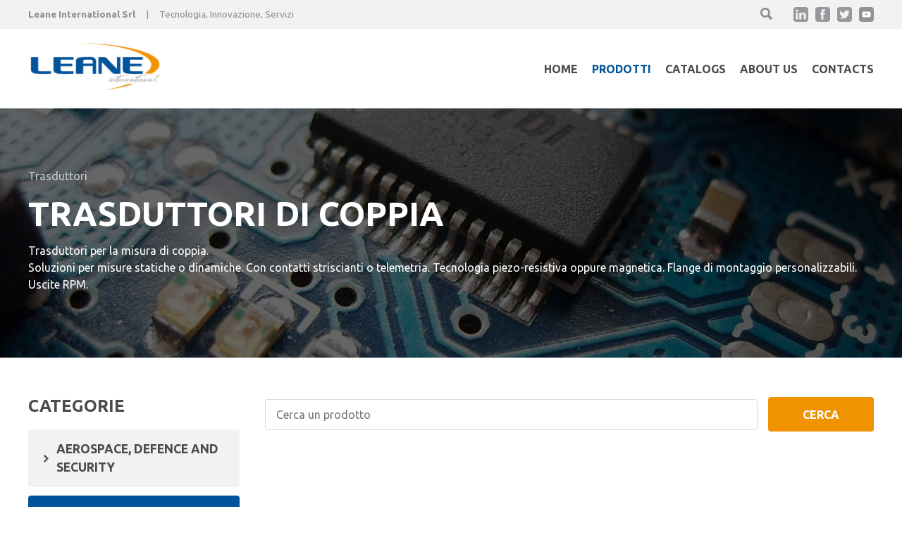

--- FILE ---
content_type: text/html; charset=utf-8
request_url: https://www.leane.it/en/prodotti/trasduttori-di-coppia
body_size: 7416
content:
<!DOCTYPE html PUBLIC "-//W3C//DTD HTML+RDFa 1.1//EN"><html xmlns="http://www.w3.org/1999/xhtml" xml:lang="en" dir="ltr"
  xmlns:content="http://purl.org/rss/1.0/modules/content/"
  xmlns:dc="http://purl.org/dc/terms/"
  xmlns:foaf="http://xmlns.com/foaf/0.1/"
  xmlns:og="http://ogp.me/ns#"
  xmlns:rdfs="http://www.w3.org/2000/01/rdf-schema#"
  xmlns:sioc="http://rdfs.org/sioc/ns#"
  xmlns:sioct="http://rdfs.org/sioc/types#"
  xmlns:skos="http://www.w3.org/2004/02/skos/core#"
  xmlns:xsd="http://www.w3.org/2001/XMLSchema#">

<head profile="http://www.w3.org/1999/xhtml/vocab">
  <meta http-equiv="Content-Type" content="text/html; charset=utf-8" />
<link rel="shortcut icon" href="https://www.leane.it/sites/default/files/favico.png" type="image/png" />
<meta name="description" content="su Leane International puoi trovare una selezione di Trasduttori di coppia : visita il nostro catalogo online!" />
<meta name="generator" content="Drupal 7 (https://www.drupal.org)" />
<link rel="canonical" href="https://www.leane.it/en/prodotti/trasduttori-di-coppia" />
<link rel="shortlink" href="https://www.leane.it/en/prodotti/trasduttori-di-coppia" />
  <meta name="viewport" content="width=device-width, initial-scale=1, maximum-scale=1, minimum-scale=1, user-scalable=no">
  <title>Trasduttori di coppia | Leane International</title>
  <link type="text/css" rel="stylesheet" href="https://www.leane.it/sites/default/files/css/css_WoZHwkonJdmFXzCFOciOFQmhCoz2LO6PvByKMKBSGag.css" media="all" />
<link type="text/css" rel="stylesheet" href="https://www.leane.it/sites/default/files/css/css_-TNq6F6EH1K3WcBMUMQP90OkyCq0Lyv1YnyoEj3kxiU.css" media="screen" />
<style type="text/css" media="print">
<!--/*--><![CDATA[/*><!--*/
#sb-container{position:relative;}#sb-overlay{display:none;}#sb-wrapper{position:relative;top:0;left:0;}#sb-loading{display:none;}

/*]]>*/-->
</style>
<link type="text/css" rel="stylesheet" href="https://www.leane.it/sites/default/files/css/css_EPsgvacVXxxhwhLr4DGj8P1D4es4L_QnnRJPHn_TJHE.css" media="all" />
<link type="text/css" rel="stylesheet" href="https://www.leane.it/sites/default/files/css/css_PGbJgHCUCBf4dg7K9Kt8aAwsApndP4GZ9RuToPy3-Fk.css" media="all" />
<link type="text/css" rel="stylesheet" href="https://www.leane.it/sites/default/files/css/css_8A6ALRMOMMJrWYdz6MH17cIFlX9g-6FeYYemaMrYZ5g.css" media="all" />
  <script type="text/javascript" src="https://www.leane.it/sites/default/files/js/js_zzq5WGDNv8JlZwmMe8MvKnit8LQmQ-07hsDFQVkgZ2Y.js"></script>
<script type="text/javascript" src="https://www.leane.it/sites/default/files/js/js_vwqOBsTzp6cYjcOqi0AswpAxa7zipjoJrLUNix7u_IQ.js"></script>
<script type="text/javascript" src="https://www.leane.it/sites/default/files/js/js_Ir4i_YJOEsoZ6OAdT46A6G7NEWqoujiQraU0XWq1Zao.js"></script>
<script type="text/javascript" src="https://www.leane.it/sites/default/files/js/js_NtwpKAnSrErIcr0xxQI9COWpIAqvErPBpzFJO86eUtA.js"></script>
<script type="text/javascript">
<!--//--><![CDATA[//><!--
(function(i,s,o,g,r,a,m){i["GoogleAnalyticsObject"]=r;i[r]=i[r]||function(){(i[r].q=i[r].q||[]).push(arguments)},i[r].l=1*new Date();a=s.createElement(o),m=s.getElementsByTagName(o)[0];a.async=1;a.src=g;m.parentNode.insertBefore(a,m)})(window,document,"script","https://www.google-analytics.com/analytics.js","ga");ga("create", "UA-129894402-1", {"cookieDomain":"auto"});ga("set", "anonymizeIp", true);ga("send", "pageview");
//--><!]]>
</script>
<script type="text/javascript" src="https://www.leane.it/sites/default/files/js/js_S485ruekqNJPiZyGKUR9sV_lgPVntiLAPtYET0UyuPY.js"></script>
<script type="text/javascript" src="https://www.leane.it/sites/default/files/js/js_pioBN_WX3b6cCBoZMSboF6S2BfYI6HGRn-zQ9bOMvUU.js"></script>
<script type="text/javascript">
<!--//--><![CDATA[//><!--

          Shadowbox.path = "/sites/all/libraries/shadowbox/";
        
//--><!]]>
</script>
<script type="text/javascript">
<!--//--><![CDATA[//><!--
jQuery.extend(Drupal.settings, {"basePath":"\/","pathPrefix":"en\/","setHasJsCookie":0,"ajaxPageState":{"theme":"leane","theme_token":"zD7PP7qv44_KbPiv3Dm2566lqUhedWiqE8blxd5-0fE","js":{"sites\/default\/files\/minify\/prodotti-view.min.js":1,"https:\/\/www.leane.it\/sites\/default\/files\/google_tag\/tgm_leane\/google_tag.script.js":1,"sites\/default\/files\/minify\/jquery.1.10.2.min.js":1,"sites\/default\/files\/minify\/jquery-extend-3.4.0.1.10.2.min.js":1,"sites\/default\/files\/minify\/jquery-html-prefilter-3.5.0-backport.1.10.2.min.js":1,"sites\/default\/files\/minify\/jquery.once.1.2.min.js":1,"sites\/default\/files\/minify\/drupal.min.js":1,"sites\/default\/files\/minify\/shadowbox.3.0.3.min.js":1,"sites\/all\/modules\/shadowbox\/shadowbox_auto.js":1,"sites\/default\/files\/minify\/googleanalytics.min.js":1,"0":1,"sites\/default\/files\/minify\/facetapi.min.js":1,"sites\/default\/files\/minify\/viewportSize-min.min.js":1,"sites\/default\/files\/minify\/swiper.min.min.js":1,"sites\/default\/files\/minify\/global.min.js":1,"sites\/default\/files\/minify\/shadowbox_auto.3.0.3.min.js":1},"css":{"sites\/all\/themes\/clean\/styles\/clean.reset-browser.css":1,"modules\/system\/system.base.css":1,"modules\/system\/system.menus.css":1,"modules\/system\/system.messages.css":1,"modules\/system\/system.theme.css":1,"sites\/all\/libraries\/shadowbox\/shadowbox.css":1,"0":1,"sites\/all\/modules\/date\/date_api\/date.css":1,"sites\/all\/modules\/date\/date_popup\/themes\/datepicker.1.7.css":1,"modules\/field\/theme\/field.css":1,"modules\/node\/node.css":1,"modules\/search\/search.css":1,"modules\/user\/user.css":1,"sites\/all\/modules\/views\/css\/views.css":1,"sites\/all\/modules\/ctools\/css\/ctools.css":1,"sites\/all\/themes\/clean\/styles\/clean.reset-drupal.css":1,"sites\/all\/themes\/clean\/styles\/system.menus.css":1,"sites\/all\/themes\/clean\/styles\/clean.forms.css":1,"sites\/all\/themes\/clean\/styles\/clean.layout.css":1,"sites\/all\/themes\/clean\/styles\/clean.typography.css":1,"sites\/all\/themes\/clean\/styles\/clean.content.css":1,"sites\/all\/themes\/leane\/vendor\/css\/swiper.min.css":1,"sites\/all\/themes\/leane\/css\/global.css":1}},"shadowbox":{"animate":true,"animateFade":true,"animSequence":"wh","auto_enable_all_images":0,"auto_gallery":0,"autoplayMovies":true,"continuous":false,"counterLimit":10,"counterType":"default","displayCounter":true,"displayNav":true,"enableKeys":true,"fadeDuration":0.35,"handleOversize":"resize","handleUnsupported":"link","initialHeight":160,"initialWidth":320,"language":"en","modal":false,"overlayColor":"#000","overlayOpacity":0.8,"resizeDuration":0.55,"showMovieControls":true,"slideshowDelay":0,"viewportPadding":20,"useSizzle":false},"urlIsAjaxTrusted":{"\/en\/prodotti\/trasduttori-di-coppia":true},"googleanalytics":{"trackOutbound":1,"trackMailto":1,"trackDownload":1,"trackDownloadExtensions":"7z|aac|arc|arj|asf|asx|avi|bin|csv|doc(x|m)?|dot(x|m)?|exe|flv|gif|gz|gzip|hqx|jar|jpe?g|js|mp(2|3|4|e?g)|mov(ie)?|msi|msp|pdf|phps|png|ppt(x|m)?|pot(x|m)?|pps(x|m)?|ppam|sld(x|m)?|thmx|qtm?|ra(m|r)?|sea|sit|tar|tgz|torrent|txt|wav|wma|wmv|wpd|xls(x|m|b)?|xlt(x|m)|xlam|xml|z|zip"},"facetapi":{"facets":[{"limit":"20","id":"facetapi-facet-search-apileane-index-block-field-tipologia-trasduttorename","searcher":"search_api@leane_index","realmName":"block","facetName":"field_tipologia_trasduttore:name","queryType":null,"widget":"facetapi_links","showMoreText":"Show more","showFewerText":"Show fewer"},{"limit":"20","id":"facetapi-facet-search-apileane-index-block-field-tecnologia-trasduttorename","searcher":"search_api@leane_index","realmName":"block","facetName":"field_tecnologia_trasduttore:name","queryType":null,"widget":"facetapi_links","showMoreText":"Show more","showFewerText":"Show fewer"},{"limit":"20","id":"facetapi-facet-search-apileane-index-block-field-range-trasduttorename","searcher":"search_api@leane_index","realmName":"block","facetName":"field_range_trasduttore:name","queryType":null,"widget":"facetapi_links","showMoreText":"Show more","showFewerText":"Show fewer"},{"limit":"20","id":"facetapi-facet-search-apileane-index-block-field-precisione-trasduttorename","searcher":"search_api@leane_index","realmName":"block","facetName":"field_precisione_trasduttore:name","queryType":null,"widget":"facetapi_links","showMoreText":"Show more","showFewerText":"Show fewer"},{"limit":"20","id":"facetapi-facet-search-apileane-index-block-field-uscita-trasduttorename","searcher":"search_api@leane_index","realmName":"block","facetName":"field_uscita_trasduttore:name","queryType":null,"widget":"facetapi_links","showMoreText":"Show more","showFewerText":"Show fewer"},{"limit":"20","id":"facetapi-facet-search-apileane-index-block-field-peso-trasduttorename","searcher":"search_api@leane_index","realmName":"block","facetName":"field_peso_trasduttore:name","queryType":null,"widget":"facetapi_links","showMoreText":"Show more","showFewerText":"Show fewer"},{"limit":"20","id":"facetapi-facet-search-apileane-index-block-field-misurazioniname","searcher":"search_api@leane_index","realmName":"block","facetName":"field_misurazioni:name","queryType":null,"widget":"facetapi_links","showMoreText":"Show more","showFewerText":"Show fewer"},{"limit":"20","id":"facetapi-facet-search-apileane-index-block-field-applicazione-trasduttorename","searcher":"search_api@leane_index","realmName":"block","facetName":"field_applicazione_trasduttore:name","queryType":null,"widget":"facetapi_links","showMoreText":"Show more","showFewerText":"Show fewer"},{"limit":"20","id":"facetapi-facet-search-apileane-index-block-field-risposta-trasduttorename","searcher":"search_api@leane_index","realmName":"block","facetName":"field_risposta_trasduttore:name","queryType":null,"widget":"facetapi_links","showMoreText":"Show more","showFewerText":"Show fewer"},{"limit":"20","id":"facetapi-facet-search-apileane-index-block-field-meccanica-trasduttorename","searcher":"search_api@leane_index","realmName":"block","facetName":"field_meccanica_trasduttore:name","queryType":null,"widget":"facetapi_links","showMoreText":"Show more","showFewerText":"Show fewer"},{"limit":"20","id":"facetapi-facet-search-apileane-index-block-field-att-meccanico-trasduttorename","searcher":"search_api@leane_index","realmName":"block","facetName":"field_att_meccanico_trasduttore:name","queryType":null,"widget":"facetapi_links","showMoreText":"Show more","showFewerText":"Show fewer"},{"limit":"20","id":"facetapi-facet-search-apileane-index-block-field-tipologia-strumentazionename","searcher":"search_api@leane_index","realmName":"block","facetName":"field_tipologia_strumentazione:name","queryType":null,"widget":"facetapi_links","showMoreText":"Show more","showFewerText":"Show fewer"},{"limit":"20","id":"facetapi-facet-search-apileane-index-block-field-tipologia-controllersname","searcher":"search_api@leane_index","realmName":"block","facetName":"field_tipologia_controllers:name","queryType":null,"widget":"facetapi_links","showMoreText":"Show more","showFewerText":"Show fewer"},{"limit":"20","id":"facetapi-facet-search-apileane-index-block-field-campo-operativo-automotivename","searcher":"search_api@leane_index","realmName":"block","facetName":"field_campo_operativo_automotive:name","queryType":null,"widget":"facetapi_links","showMoreText":"Show more","showFewerText":"Show fewer"},{"limit":"20","id":"facetapi-facet-search-apileane-index-block-field-range-misura-automotivename","searcher":"search_api@leane_index","realmName":"block","facetName":"field_range_misura_automotive:name","queryType":null,"widget":"facetapi_links","showMoreText":"Show more","showFewerText":"Show fewer"},{"limit":"20","id":"facetapi-facet-search-apileane-index-block-field-range-coppia-automotivename","searcher":"search_api@leane_index","realmName":"block","facetName":"field_range_coppia_automotive:name","queryType":null,"widget":"facetapi_links","showMoreText":"Show more","showFewerText":"Show fewer"},{"limit":"20","id":"facetapi-facet-search-apileane-index-block-field-range-di-forzaname","searcher":"search_api@leane_index","realmName":"block","facetName":"field_range_di_forza:name","queryType":null,"widget":"facetapi_links","showMoreText":"Show more","showFewerText":"Show fewer"},{"limit":"20","id":"facetapi-facet-search-apileane-index-block-field-range-distanza-automotivename","searcher":"search_api@leane_index","realmName":"block","facetName":"field_range_distanza_automotive:name","queryType":null,"widget":"facetapi_links","showMoreText":"Show more","showFewerText":"Show fewer"},{"limit":"20","id":"facetapi-facet-search-apileane-index-block-field-imu-fondoscala-gyroname","searcher":"search_api@leane_index","realmName":"block","facetName":"field_imu_fondoscala_gyro:name","queryType":null,"widget":"facetapi_links","showMoreText":"Show more","showFewerText":"Show fewer"},{"limit":"20","id":"facetapi-facet-search-apileane-index-block-field-imu-fondoscala-accname","searcher":"search_api@leane_index","realmName":"block","facetName":"field_imu_fondoscala_acc:name","queryType":null,"widget":"facetapi_links","showMoreText":"Show more","showFewerText":"Show fewer"},{"limit":"20","id":"facetapi-facet-search-apileane-index-block-field-gnss-ricevitorename","searcher":"search_api@leane_index","realmName":"block","facetName":"field_gnss_ricevitore:name","queryType":null,"widget":"facetapi_links","showMoreText":"Show more","showFewerText":"Show fewer"},{"limit":"20","id":"facetapi-facet-search-apileane-index-block-field-applicazioni-automotivename","searcher":"search_api@leane_index","realmName":"block","facetName":"field_applicazioni_automotive:name","queryType":null,"widget":"facetapi_links","showMoreText":"Show more","showFewerText":"Show fewer"},{"limit":"20","id":"facetapi-facet-search-apileane-index-block-field-tipo-circuito-automotivename","searcher":"search_api@leane_index","realmName":"block","facetName":"field_tipo_circuito_automotive:name","queryType":null,"widget":"facetapi_links","showMoreText":"Show more","showFewerText":"Show fewer"},{"limit":"20","id":"facetapi-facet-search-apileane-index-block-field-gnss-precisionename","searcher":"search_api@leane_index","realmName":"block","facetName":"field_gnss_precisione:name","queryType":null,"widget":"facetapi_links","showMoreText":"Show more","showFewerText":"Show fewer"},{"limit":"20","id":"facetapi-facet-search-apileane-index-block-field-numero-assi-automotivename","searcher":"search_api@leane_index","realmName":"block","facetName":"field_numero_assi_automotive:name","queryType":null,"widget":"facetapi_links","showMoreText":"Show more","showFewerText":"Show fewer"},{"limit":"20","id":"facetapi-facet-search-apileane-index-block-field-potenza-automotivename","searcher":"search_api@leane_index","realmName":"block","facetName":"field_potenza_automotive:name","queryType":null,"widget":"facetapi_links","showMoreText":"Show more","showFewerText":"Show fewer"},{"limit":"20","id":"facetapi-facet-search-apileane-index-block-field-frequenza-automotivename","searcher":"search_api@leane_index","realmName":"block","facetName":"field_frequenza_automotive:name","queryType":null,"widget":"facetapi_links","showMoreText":"Show more","showFewerText":"Show fewer"},{"limit":"20","id":"facetapi-facet-search-apileane-index-block-field-gnss-antennaname","searcher":"search_api@leane_index","realmName":"block","facetName":"field_gnss_antenna:name","queryType":null,"widget":"facetapi_links","showMoreText":"Show more","showFewerText":"Show fewer"},{"limit":"20","id":"facetapi-facet-search-apileane-index-block-field-protezione-automotivename","searcher":"search_api@leane_index","realmName":"block","facetName":"field_protezione_automotive:name","queryType":null,"widget":"facetapi_links","showMoreText":"Show more","showFewerText":"Show fewer"},{"limit":"20","id":"facetapi-facet-search-apileane-index-block-field-data-bandwidth-automotivename","searcher":"search_api@leane_index","realmName":"block","facetName":"field_data_bandwidth_automotive:name","queryType":null,"widget":"facetapi_links","showMoreText":"Show more","showFewerText":"Show fewer"},{"limit":"20","id":"facetapi-facet-search-apileane-index-block-field-carburanti-automotivename","searcher":"search_api@leane_index","realmName":"block","facetName":"field_carburanti_automotive:name","queryType":null,"widget":"facetapi_links","showMoreText":"Show more","showFewerText":"Show fewer"},{"limit":"20","id":"facetapi-facet-search-apileane-index-block-field-alimentazione-automotivename","searcher":"search_api@leane_index","realmName":"block","facetName":"field_alimentazione_automotive:name","queryType":null,"widget":"facetapi_links","showMoreText":"Show more","showFewerText":"Show fewer"},{"limit":"20","id":"facetapi-facet-search-apileane-index-block-field-modo-utilizzo-automotivename","searcher":"search_api@leane_index","realmName":"block","facetName":"field_modo_utilizzo_automotive:name","queryType":null,"widget":"facetapi_links","showMoreText":"Show more","showFewerText":"Show fewer"},{"limit":"20","id":"facetapi-facet-search-apileane-index-block-field-tipologia-aerospacename","searcher":"search_api@leane_index","realmName":"block","facetName":"field_tipologia_aerospace:name","queryType":null,"widget":"facetapi_links","showMoreText":"Show more","showFewerText":"Show fewer"},{"limit":"20","id":"facetapi-facet-search-apileane-index-block-field-payload-automotivename","searcher":"search_api@leane_index","realmName":"block","facetName":"field_payload_automotive:name","queryType":null,"widget":"facetapi_links","showMoreText":"Show more","showFewerText":"Show fewer"},{"limit":"20","id":"facetapi-facet-search-apileane-index-block-field-assi-controllati-automotivname","searcher":"search_api@leane_index","realmName":"block","facetName":"field_assi_controllati_automotiv:name","queryType":null,"widget":"facetapi_links","showMoreText":"Show more","showFewerText":"Show fewer"},{"limit":"20","id":"facetapi-facet-search-apileane-index-block-field-interfaccia-automotivename","searcher":"search_api@leane_index","realmName":"block","facetName":"field_interfaccia_automotive:name","queryType":null,"widget":"facetapi_links","showMoreText":"Show more","showFewerText":"Show fewer"}]}});
//--><!]]>
</script>
</head>

<body  class="html not-front not-logged-in no-sidebars page-prodotti page-prodotti-trasduttori-di-coppia i18n-en">
  <noscript aria-hidden="true"><iframe src="https://www.googletagmanager.com/ns.html?id=GTM-TLBR7V3" height="0" width="0" style="display:none;visibility:hidden"></iframe></noscript>  <div class="page"> <section class="section section_search"><div class="section__inner"><div class="block block-search" id="block-search-form"><div class="block-content"><form action="/en/prodotti/trasduttori-di-coppia" method="post" id="search-block-form" accept-charset="UTF-8"><div><div class="container-inline"><h2 class="element-invisible">Search form</h2><div class="form-item form-type-textfield form-item-search-block-form"> <label class="element-invisible" for="edit-search-block-form--2">Search </label> <input title="Enter the terms you wish to search for." type="text" id="edit-search-block-form--2" name="search_block_form" value="" size="15" maxlength="128" class="form-text" /></div><div class="form-actions form-wrapper" id="edit-actions"><input type="submit" id="edit-submit" name="op" value="Search" class="form-submit" /></div><input type="hidden" name="form_build_id" value="form-BrDVPnZDVco3s4pojV4qycmOLFblKiWYk7AnDKDC1Vs" /><input type="hidden" name="form_id" value="search_block_form" /></div></div></form></div></div></div> </section> <section class="section section_utility"><div class="section__inner"><div class="block block-block utility-claim" id="block-block-2"><div class="block-content"><p><strong>Leane International Srl</strong>     |     Tecnologia, Innovazione, Servizi</p></div></div><div class="block block-block social" id="block-block-8"><div class="block-content"> <a class="social-item social-item_in" href="http://www.linkedin.com/company/leane-international-s.r.l." target="_blank"></a><a class="social-item social-item_fb" href="http://www.facebook.com/LeaneInternational" target="_blank"></a><a class="social-item social-item_tw" href="https://twitter.com/Leane_int" target="_blank"></a><a class="social-item social-item_yt" href="https://www.youtube.com/channel/UCA_kfgOrv_WlrppUWjeHMDQ" target="_blank"></a></div></div></div> </section> <section class="section section_menu"><div class="section__inner"><div class="block block-delta-blocks" id="block-delta-blocks-logo"><div class="block-content"><div class="logo-img"><a href="/en" id="logo" title="Return to the Leane International home page"><img typeof="foaf:Image" src="https://www.leane.it/sites/all/themes/leane/logo.png" alt="Leane International" /></a></div></div></div><div class="block block-system block-menu" id="block-system-main-menu"><div class="block-content"><ul class="menu"><li class="first leaf"><a href="/en">Home</a></li><li class="expanded active-trail"><a href="/en/prodotti" title="" class="active-trail">Prodotti</a></li><li class="leaf"><a href="/en/catalogs">Catalogs</a></li><li class="leaf"><a href="/en/about-us">About us</a></li><li class="last leaf"><a href="/en/contacts">Contacts</a></li></ul></div></div></div> </section> <section class="section section_header"><div class="section__inner"><div class="block block-views" id="block-views-a1c4ea92cb0e6f88aea27421722852bc"><div class="block-content"><div class="view view-intestazione-termine-ricerca view-id-intestazione_termine_ricerca view-display-id-block view-dom-id-5e2ccb9ad11196e44c1ce9198bf707f7"><div class="view-content"><div class="intestazione-ricerca"><div class="intestazione-ricerca__padre"><a href="/en/prodotti/trasduttori">Trasduttori</a></div><h1 class="intestazione-ricerca__title">Trasduttori di coppia</h1><div class="intestazione-ricerca__desc"><p>Trasduttori per la misura di coppia.<br />Soluzioni per misure statiche o dinamiche. Con contatti striscianti o telemetria. Tecnologia piezo-resistiva oppure magnetica. Flange di montaggio personalizzabili. Uscite RPM.</p></div></div></div></div></div></div><div class="header-bg swiper-container"><div class="swiper-wrapper"><div class="swiper-slide"><div style="background-image:url('https://www.leane.it/sites/default/files/default_images/default-header.jpg');" class="header-bg__item"></div></div></div><div class="swiper-pagination"></div></div></div> </section> <section class="section section_content section_content_sidebar "><div class="section__inner"> <aside class="side"><div class="block block-taxonomy-menu-block" id="block-taxonomy-menu-block-1"><h2 class="block-title">Categorie</h2><div class="block-content"><ul><li class="first"><a href="/en/prodotti/aerospace%2C-defence-and-security">Aerospace, Defence and Security</a><ul><li class="first"><a href="/en/prodotti/avionic-system-solutions">Avionic System Solutions</a><ul><li class="first last"><a href="/en/prodotti/adc---air-data-computers">ADC - Air Data Computers</a></li></ul></li><li><a href="/en/prodotti/cockpit-voice-and-flight-data-recorders">Cockpit Voice and Flight Data Recorders</a></li><li><a href="/en/prodotti/data-acquisition-solutions">Data Acquisition Solutions</a></li><li class="last"><a href="/en/prodotti/avionic-sensors">Avionic Sensors</a><ul><li class="first"><a href="/en/prodotti/position-sensors">Position Sensors</a></li><li class="last"><a href="/en/prodotti/pressure-sensors">Pressure Sensors</a></li></ul></li></ul></li><li class="active-trail"><a href="/en/prodotti/trasduttori">Trasduttori</a><ul><li class="first"><a href="/en/prodotti/trasduttori-di-posizione">Trasduttori di posizione</a></li><li><a href="/en/prodotti/trasduttori-speciali">Trasduttori speciali</a></li><li><a href="/en/prodotti/trasduttori-angolari">Trasduttori angolari</a></li><li><a href="/en/prodotti/trasduttori-di-pressione">Trasduttori di pressione</a></li><li><a href="/en/prodotti/trasduttori-di-livello">Trasduttori di livello</a></li><li><a href="/en/prodotti/trasduttori-di-accelerazione---vibrazione">Trasduttori di accelerazione - vibrazione</a></li><li class="active"><a href="/en/prodotti/trasduttori-di-coppia" class="active">Trasduttori di coppia</a></li><li class="last"><a href="/en/prodotti/trasduttori-di-forza---peso">Trasduttori di forza - peso</a></li></ul></li><li><a href="/en/prodotti/strumentazione">Strumentazione</a><ul><li class="first"><a href="/en/prodotti/sistemi-di-acquisizione-dati">Sistemi di Acquisizione Dati</a></li><li><a href="/en/prodotti/acquisitori-estremi">Acquisitori estremi</a></li><li><a href="/en/prodotti/sistemi-di-controllo">Sistemi di controllo</a></li><li><a href="/en/prodotti/sensori-e-interfacce">Sensori e Interfacce</a><ul><li class="first"><a href="/en/prodotti/condizionatori-e-amplificatori">Condizionatori e amplificatori</a></li><li class="last"><a href="/en/prodotti/wireless">Wireless</a></li></ul></li><li><a href="/en/prodotti/display">Display</a></li><li><a href="/en/prodotti/strumentazione-software">Strumentazione software</a></li><li class="last"><a href="/en/prodotti/accessori">Accessori</a></li></ul></li><li><a href="/en/prodotti/controllers">Controllers</a><ul><li class="first"><a href="/en/prodotti/joysticks-1-asse">Joysticks 1 asse</a></li><li><a href="/en/prodotti/joysticks-multi-asse">Joysticks multi asse</a></li><li><a href="/en/prodotti/tasti-proporzionali">Tasti proporzionali</a></li><li><a href="/en/prodotti/impugnature">Impugnature</a></li><li class="last"><a href="/en/prodotti/controllers-per-motori-elettrici">Controllers per motori elettrici</a></li></ul></li><li><a href="/en/prodotti/sistemi-automotive">Sistemi Automotive</a><ul><li class="first"><a href="/en/prodotti/piattaforme-gnss-ins-%28imu%2Bgps%29">Piattaforme GNSS-INS (IMU+GPS)</a></li><li><a href="/en/prodotti/sensori-ottici">Sensori ottici</a></li><li><a href="/en/prodotti/misuratori-di-consumo">Misuratori di consumo</a></li><li><a href="/en/prodotti/banchi-prova-dinamometrici">Banchi Prova Dinamometrici</a></li><li class="last"><a href="/en/prodotti/robot-e-adas">Robot e ADAS</a></li></ul></li><li><a href="/en/prodotti/engineering">Engineering</a></li><li class="last"><a href="/en/prodotti/prodotti-energia">Prodotti Energia</a><ul><li class="first"><a href="/en/prodotti/fault-recorder">Fault Recorder</a></li><li><a href="/en/prodotti/fault-locator">Fault Locator</a></li><li class="last"><a href="/en/prodotti/coil---bobine">Coil - Bobine</a></li></ul></li></ul></div></div><div class="block block-facetapi" id="block-facetapi-wiyf8xdf19ppf9t2p2l0xr4hzlegl2fw"><h2 class="block-title">Tipologia</h2><div class="block-content"></div></div><div class="block block-facetapi" id="block-facetapi-9yn3yhgnmcfnppc3afduvllmgnrgyhgx"><h2 class="block-title">Tecnologia</h2><div class="block-content"></div></div><div class="block block-facetapi" id="block-facetapi-3l9w3dswcf9u8admupgtqh8uwyj1sulw"><h2 class="block-title">Range</h2><div class="block-content"></div></div><div class="block block-facetapi" id="block-facetapi-26mok9m0xuhjz6vl6igwcyck8zbouur7"><h2 class="block-title">Classe di precisione</h2><div class="block-content"></div></div><div class="block block-facetapi" id="block-facetapi-cwfyxmd3cjbxz204t8d2y8u4jdppj0nn"><h2 class="block-title">Uscita</h2><div class="block-content"></div></div><div class="block block-facetapi" id="block-facetapi-bvsbtqv7np6oexj6iiie3mf1lddpcb4h"><h2 class="block-title">Peso</h2><div class="block-content"></div></div><div class="block block-facetapi" id="block-facetapi-mn45ctpvmidp6bwsfno0yl8b0sc7td36"><h2 class="block-title">Misurazioni</h2><div class="block-content"></div></div><div class="block block-facetapi" id="block-facetapi-6ckl59olgrciyfhwhl9j1jfxdmv1kigp"><h2 class="block-title">Applicazione</h2><div class="block-content"></div></div><div class="block block-facetapi" id="block-facetapi-lo3fe1sznfpffmgpqbkqizqzeoj8viq9"><h2 class="block-title">Frequenza di risposta</h2><div class="block-content"></div></div><div class="block block-facetapi" id="block-facetapi-nyx6ng4rt9kcr6sezsmjvwn9phwa1nfx"><h2 class="block-title">Meccanica</h2><div class="block-content"></div></div><div class="block block-facetapi" id="block-facetapi-uazzntpsd011apqwtpaob3cnaduu5jhq"><h2 class="block-title">Attacco meccanico</h2><div class="block-content"></div></div><div class="block block-facetapi" id="block-facetapi-nkzdnyhricuqbe1gcdjyfprqu9gwcure"><h2 class="block-title">Tipologia</h2><div class="block-content"></div></div><div class="block block-facetapi" id="block-facetapi-ahxmb45ivb4k97ixvdd0wy86gxojwuil"><h2 class="block-title">Tipologia</h2><div class="block-content"></div></div><div class="block block-facetapi" id="block-facetapi-k0t18lwqipspbhjbtls2tvowjzxwzy3q"><h2 class="block-title">Campo operativo</h2><div class="block-content"></div></div><div class="block block-facetapi" id="block-facetapi-frcjz8e6x4semjr19j0xm0tq0hplpbmb"><h2 class="block-title">Range di misura</h2><div class="block-content"></div></div><div class="block block-facetapi" id="block-facetapi-2j6n0s47sxhcv2xjxnspobktknnwhvce"><h2 class="block-title">Range di coppia</h2><div class="block-content"></div></div><div class="block block-facetapi" id="block-facetapi-prkmavs5ev3rjwqbrdtoqfvohzcii2dp"><h2 class="block-title">Range di forza</h2><div class="block-content"></div></div><div class="block block-facetapi" id="block-facetapi-2zd136ezyqulsdysdu1qjosfhr091ze9"><h2 class="block-title">Range di distanza</h2><div class="block-content"></div></div><div class="block block-facetapi" id="block-facetapi-q710evgb1bvbflukdtmdbhwlkzcre0lv"><h2 class="block-title">MU Fondoscala GYRO</h2><div class="block-content"></div></div><div class="block block-facetapi" id="block-facetapi-s42gkloaikykiaagevpqczfhukxgf1uu"><h2 class="block-title">MU Fondoscala ACC</h2><div class="block-content"></div></div><div class="block block-facetapi" id="block-facetapi-hw04dn8nvmpwvz5qjytsvpe79gwtwi93"><h2 class="block-title">GNSS Ricevitore</h2><div class="block-content"></div></div><div class="block block-facetapi" id="block-facetapi-iepitxnmsgbgi27gnyuu08blbrk4n60u"><h2 class="block-title">Applicazioni</h2><div class="block-content"></div></div><div class="block block-facetapi" id="block-facetapi-gjzeqviwiwdlqcp0n2qm6ecsfshu9khf"><h2 class="block-title">Tipologia circuito</h2><div class="block-content"></div></div><div class="block block-facetapi" id="block-facetapi-wn8icpuhmarosk8axx5gt9wyvvdob3vb"><h2 class="block-title">GNSS Precisione</h2><div class="block-content"></div></div><div class="block block-facetapi" id="block-facetapi-byhfti0ngccgcvdfoqbzag9frve2hgai"><h2 class="block-title">Numero di assi</h2><div class="block-content"></div></div><div class="block block-facetapi" id="block-facetapi-a0jpm5pgdvbzy0svossryvyhwj0xthe3"><h2 class="block-title">Potenza complessiva</h2><div class="block-content"></div></div><div class="block block-facetapi" id="block-facetapi-dpdd8aoy8mvce5kahguduqpu6nyc0s0q"><h2 class="block-title">Frequenza</h2><div class="block-content"></div></div><div class="block block-facetapi" id="block-facetapi-p0avvlwddumsigjo0sb0x2p0xniyfymb"><h2 class="block-title">GNSS Antenna</h2><div class="block-content"></div></div><div class="block block-facetapi" id="block-facetapi-usagc00tkxxhece6rxlxhfrml10swb1b"><h2 class="block-title">Protezione</h2><div class="block-content"></div></div><div class="block block-facetapi" id="block-facetapi-fasxvb2hjxmwlp5rgntbhsjgeyscn5bt"><h2 class="block-title">Data transfer bandwidth</h2><div class="block-content"></div></div><div class="block block-facetapi" id="block-facetapi-5uuhv06cjqnecse5ktnukvbzldtyzjzg"><h2 class="block-title">Carburanti</h2><div class="block-content"></div></div><div class="block block-facetapi" id="block-facetapi-pghd1iydxmtftevzogfmpkpdpr6qx8wk"><h2 class="block-title">Alimentazione</h2><div class="block-content"></div></div><div class="block block-facetapi" id="block-facetapi-ai429sj3oggz6ucmeddbct0ebxbbomty"><h2 class="block-title">Modo di utilizzo</h2><div class="block-content"></div></div><div class="block block-facetapi" id="block-facetapi-pa0qpabivoczqqa1pzu9kw1fv8hyhdyj"><h2 class="block-title">Filter by tipologia » name:</h2><div class="block-content"></div></div><div class="block block-facetapi" id="block-facetapi-jden6u8zxyl2ghn73qzfdd0skges1qja"><h2 class="block-title">Payload</h2><div class="block-content"></div></div><div class="block block-facetapi" id="block-facetapi-22rvdtvoug6gzwdz1qb41evsxm6hacdo"><h2 class="block-title">Assi controllati</h2><div class="block-content"></div></div><div class="block block-facetapi" id="block-facetapi-l01v5v01hwnhv7bpvyavgsopxj4ez1o6"><h2 class="block-title">Interfaccia segnale</h2><div class="block-content"></div></div> </aside><div class="main-content clearfix"><div class="tabs"></div><div class="block block-block mob-filters" id="block-block-9"><div class="block-content"><div class="mob-filters__item mob-filters__item_category"><i></i>Categorie</div><div class="mob-filters__item mob-filters__item_filters"><i></i>Filtra</div><div class="mob-filters__item mob-filters__item_search"><i></i>Cerca</div></div></div><div class="block block-views ricerca-prodotto" id="block-views-exp-prodotti-page"><h2 class="block-title">Ricerca prodotto</h2><div class="block-content"><form action="/en/prodotti/trasduttori-di-coppia" method="get" id="views-exposed-form-prodotti-page" accept-charset="UTF-8"><div><div class="views-exposed-form"><div class="views-exposed-widgets clearfix"><div id="edit-search-api-views-fulltext-wrapper" class="views-exposed-widget views-widget-filter-search_api_views_fulltext"><div class="views-widget"><div class="form-item form-type-textfield form-item-search-api-views-fulltext"> <input type="text" id="edit-search-api-views-fulltext" name="search_api_views_fulltext" value="" size="30" maxlength="128" class="form-text" /></div></div></div><div class="views-exposed-widget views-submit-button"> <input type="submit" id="edit-submit-prodotti" value="Cerca" class="form-submit" /></div></div></div></div></form></div></div><div class="block block-system" id="block-system-main"><div class="block-content"><div class="view view-prodotti view-id-prodotti view-display-id-page view-dom-id-0e87e46908f0505d610ab2faaf4c30b2"></div></div></div></div></div> </section> <section class="section section_postscript"><div class="section__inner"><div class="block block-block postscript-contatti" id="block-block-7"><div class="block-content"><h2>Richiedi informazioni</h2><p>Se hai domande su prodotti, servizi o richieste particolari<br /> non esitare a contattarci.</p><p><a class="button" href="/contatti">Contattaci</a></p></div></div></div> </section> <footer class="section section_footer"><div class="section__inner"><div class="block block-block footer-info" id="block-block-1"><div class="block-content"><p><strong>Leane International S.r.l.</strong> Sede: Viale Partigiani d'Italia, 1 43123 Parma - P.I. 00525630349</p></div></div></div> </footer></div>  <script type="text/javascript" src="https://www.leane.it/sites/default/files/js/js_9PGrCpmwSfpQaQJHRUFH6B4Cr6Vmh21Ik0Y6vHTqTYE.js"></script>
 
</body>
</html> 

--- FILE ---
content_type: text/css
request_url: https://www.leane.it/sites/default/files/css/css_8A6ALRMOMMJrWYdz6MH17cIFlX9g-6FeYYemaMrYZ5g.css
body_size: 10724
content:
@import url("https://fonts.googleapis.com/css?family=Ubuntu:400,500,700");fieldset,.item-list ul li,.form-type-radio .description,.form-type-checkbox .description{padding:0;margin:0;}label{font-weight:normal;}li{list-style:none;list-style-image:none;}
ul.menu{border:none;list-style:none;text-align:left;}ul.menu li{margin:0;}li.expanded,li.collapsed,li.leaf{padding:0;margin:0;}li a.active{color:#000;}td.menu-disabled{background:#ccc;}ul.inline,ul.links.inline,ul.inline li{display:inline;}ul.primary{white-space:nowrap;}ul.primary li,ul.secondary li{display:inline;}
.description{color:#777;}fieldset .fieldset-legend{margin-top:1em;padding-left:15px;position:absolute;text-transform:uppercase;}legend{font-weight:bold;}fieldset{border:1px solid #CCC;padding:3em 0 0;position:relative;margin:1em 0;}fieldset .fieldset-wrapper{padding:0 15px 10px;}html.js fieldset.collapsed{border-width:1px;height:auto;}fieldset.collapsed{background-color:transparent;}a.fieldset-title{text-decoration:none;vertical-align:middle;}.vertical-tabs fieldset.vertical-tabs-pane{padding:10px;}.vertical-tabs fieldset.vertical-tabs-pane .fieldset-wrapper{padding:0;}.vertical-tabs ul.vertical-tabs-list li a{overflow:hidden;}
#page{width:940px;margin:0 auto;padding:10px 0;}.sidebar{width:220px;}#sidebar-first{margin-right:20px;float:left;}#sidebar-second{margin-left:20px;float:right;}.one-sidebar #content{width:700px;}.two-sidebars #content{width:460px;}.no-sidebars #content{float:none;}.sidebar-second #content,.two-sidebars #content{float:left;}.sidebar-first #content{float:right;}
body,input,textarea,select{font-family:Arial,sans-serif;line-height:1.4;font-size:100%;}#page{font-size:75%;}em,i{font-style:italic;}strong,b,label{font-weight:bold;}p{margin-bottom:1.5em;}a{text-decoration:none;}address{font-style:normal;margin-bottom:1.5em;}blockquote{margin-bottom:1.5em;padding-left:20px;font-style:italic;border-left:5px solid #E6E6E6;}h1,h2,h3,h4,h5,h6{font-weight:bold;margin-bottom:0.5em;line-height:1.1;}h1{font-size:2em;}h2{font-size:1.6em;}h2.block-title{font-size:1.2em;}h3{font-size:1.4em;}h4{font-size:1.2em;}h5{font-size:1.1em;}h6{font-size:1.2em;font-weight:bold;}ul,ol,.item-list ul{padding-left:20px;margin-bottom:1.5em;}ul.inline,ul.tabs{padding-left:0;}ul ul,ol ol{margin-bottom:0;}li,.item-list ul li,ul.menu li{margin-top:0.5em;margin-bottom:0.5em;}ol li{list-style-type:decimal;}ul li{list-style-type:disc;}ul.vertical-tabs-list li{list-style-type:none;}table{width:100%;margin-bottom:1.5em;border-collapse:collapse;}th,td{padding:5px 10px;}thead{background-color:#777;color:#fff;}thead th{border-bottom:none;}code,pre{font-family:Monaco,"Lucida Console",monospace;white-space:pre-wrap;word-wrap:break-word;overflow:auto;margin-bottom:1.5em;}
.node{margin-bottom:1em;}.comment{margin-bottom:1em;}.block{margin-bottom:1em;}
.swiper-container{margin:0 auto;position:relative;overflow:hidden;list-style:none;padding:0;z-index:1;}.swiper-container-no-flexbox .swiper-slide{float:left;}.swiper-container-vertical > .swiper-wrapper{-webkit-box-orient:vertical;-webkit-box-direction:normal;-webkit-flex-direction:column;-ms-flex-direction:column;flex-direction:column;}.swiper-wrapper{position:relative;width:100%;height:100%;z-index:1;display:-webkit-box;display:-webkit-flex;display:-ms-flexbox;display:flex;-webkit-transition-property:-webkit-transform;transition-property:-webkit-transform;-o-transition-property:transform;transition-property:transform;transition-property:transform,-webkit-transform;-webkit-box-sizing:content-box;box-sizing:content-box;}.swiper-container-android .swiper-slide,.swiper-wrapper{-webkit-transform:translate3d(0px,0,0);transform:translate3d(0px,0,0);}.swiper-container-multirow > .swiper-wrapper{-webkit-flex-wrap:wrap;-ms-flex-wrap:wrap;flex-wrap:wrap;}.swiper-container-free-mode > .swiper-wrapper{-webkit-transition-timing-function:ease-out;-o-transition-timing-function:ease-out;transition-timing-function:ease-out;margin:0 auto;}.swiper-slide{-webkit-flex-shrink:0;-ms-flex-negative:0;flex-shrink:0;width:100%;height:100%;position:relative;-webkit-transition-property:-webkit-transform;transition-property:-webkit-transform;-o-transition-property:transform;transition-property:transform;transition-property:transform,-webkit-transform;}.swiper-slide-invisible-blank{visibility:hidden;}.swiper-container-autoheight,.swiper-container-autoheight .swiper-slide{height:auto;}.swiper-container-autoheight .swiper-wrapper{-webkit-box-align:start;-webkit-align-items:flex-start;-ms-flex-align:start;align-items:flex-start;-webkit-transition-property:height,-webkit-transform;transition-property:height,-webkit-transform;-o-transition-property:transform,height;transition-property:transform,height;transition-property:transform,height,-webkit-transform;}.swiper-container-3d{-webkit-perspective:1200px;perspective:1200px;}.swiper-container-3d .swiper-wrapper,.swiper-container-3d .swiper-slide,.swiper-container-3d .swiper-slide-shadow-left,.swiper-container-3d .swiper-slide-shadow-right,.swiper-container-3d .swiper-slide-shadow-top,.swiper-container-3d .swiper-slide-shadow-bottom,.swiper-container-3d .swiper-cube-shadow{-webkit-transform-style:preserve-3d;transform-style:preserve-3d;}.swiper-container-3d .swiper-slide-shadow-left,.swiper-container-3d .swiper-slide-shadow-right,.swiper-container-3d .swiper-slide-shadow-top,.swiper-container-3d .swiper-slide-shadow-bottom{position:absolute;left:0;top:0;width:100%;height:100%;pointer-events:none;z-index:10;}.swiper-container-3d .swiper-slide-shadow-left{background-image:-webkit-gradient(linear,right top,left top,from(rgba(0,0,0,0.5)),to(rgba(0,0,0,0)));background-image:-webkit-linear-gradient(right,rgba(0,0,0,0.5),rgba(0,0,0,0));background-image:-o-linear-gradient(right,rgba(0,0,0,0.5),rgba(0,0,0,0));background-image:linear-gradient(to left,rgba(0,0,0,0.5),rgba(0,0,0,0));}.swiper-container-3d .swiper-slide-shadow-right{background-image:-webkit-gradient(linear,left top,right top,from(rgba(0,0,0,0.5)),to(rgba(0,0,0,0)));background-image:-webkit-linear-gradient(left,rgba(0,0,0,0.5),rgba(0,0,0,0));background-image:-o-linear-gradient(left,rgba(0,0,0,0.5),rgba(0,0,0,0));background-image:linear-gradient(to right,rgba(0,0,0,0.5),rgba(0,0,0,0));}.swiper-container-3d .swiper-slide-shadow-top{background-image:-webkit-gradient(linear,left bottom,left top,from(rgba(0,0,0,0.5)),to(rgba(0,0,0,0)));background-image:-webkit-linear-gradient(bottom,rgba(0,0,0,0.5),rgba(0,0,0,0));background-image:-o-linear-gradient(bottom,rgba(0,0,0,0.5),rgba(0,0,0,0));background-image:linear-gradient(to top,rgba(0,0,0,0.5),rgba(0,0,0,0));}.swiper-container-3d .swiper-slide-shadow-bottom{background-image:-webkit-gradient(linear,left top,left bottom,from(rgba(0,0,0,0.5)),to(rgba(0,0,0,0)));background-image:-webkit-linear-gradient(top,rgba(0,0,0,0.5),rgba(0,0,0,0));background-image:-o-linear-gradient(top,rgba(0,0,0,0.5),rgba(0,0,0,0));background-image:linear-gradient(to bottom,rgba(0,0,0,0.5),rgba(0,0,0,0));}.swiper-container-wp8-horizontal,.swiper-container-wp8-horizontal > .swiper-wrapper{-ms-touch-action:pan-y;touch-action:pan-y;}.swiper-container-wp8-vertical,.swiper-container-wp8-vertical > .swiper-wrapper{-ms-touch-action:pan-x;touch-action:pan-x;}.swiper-button-prev,.swiper-button-next{position:absolute;top:50%;width:27px;height:44px;margin-top:-22px;z-index:10;cursor:pointer;background-size:27px 44px;background-position:center;background-repeat:no-repeat;}.swiper-button-prev.swiper-button-disabled,.swiper-button-next.swiper-button-disabled{opacity:0.35;cursor:auto;pointer-events:none;}.swiper-button-prev,.swiper-container-rtl .swiper-button-next{background-image:url("data:image/svg+xml;charset=utf-8,%3Csvg%20xmlns%3D'http%3A%2F%2Fwww.w3.org%2F2000%2Fsvg'%20viewBox%3D'0%200%2027%2044'%3E%3Cpath%20d%3D'M0%2C22L22%2C0l2.1%2C2.1L4.2%2C22l19.9%2C19.9L22%2C44L0%2C22L0%2C22L0%2C22z'%20fill%3D'%23007aff'%2F%3E%3C%2Fsvg%3E");left:10px;right:auto;}.swiper-button-next,.swiper-container-rtl .swiper-button-prev{background-image:url("data:image/svg+xml;charset=utf-8,%3Csvg%20xmlns%3D'http%3A%2F%2Fwww.w3.org%2F2000%2Fsvg'%20viewBox%3D'0%200%2027%2044'%3E%3Cpath%20d%3D'M27%2C22L27%2C22L5%2C44l-2.1-2.1L22.8%2C22L2.9%2C2.1L5%2C0L27%2C22L27%2C22z'%20fill%3D'%23007aff'%2F%3E%3C%2Fsvg%3E");right:10px;left:auto;}.swiper-button-prev.swiper-button-white,.swiper-container-rtl .swiper-button-next.swiper-button-white{background-image:url("data:image/svg+xml;charset=utf-8,%3Csvg%20xmlns%3D'http%3A%2F%2Fwww.w3.org%2F2000%2Fsvg'%20viewBox%3D'0%200%2027%2044'%3E%3Cpath%20d%3D'M0%2C22L22%2C0l2.1%2C2.1L4.2%2C22l19.9%2C19.9L22%2C44L0%2C22L0%2C22L0%2C22z'%20fill%3D'%23ffffff'%2F%3E%3C%2Fsvg%3E");}.swiper-button-next.swiper-button-white,.swiper-container-rtl .swiper-button-prev.swiper-button-white{background-image:url("data:image/svg+xml;charset=utf-8,%3Csvg%20xmlns%3D'http%3A%2F%2Fwww.w3.org%2F2000%2Fsvg'%20viewBox%3D'0%200%2027%2044'%3E%3Cpath%20d%3D'M27%2C22L27%2C22L5%2C44l-2.1-2.1L22.8%2C22L2.9%2C2.1L5%2C0L27%2C22L27%2C22z'%20fill%3D'%23ffffff'%2F%3E%3C%2Fsvg%3E");}.swiper-button-prev.swiper-button-black,.swiper-container-rtl .swiper-button-next.swiper-button-black{background-image:url("data:image/svg+xml;charset=utf-8,%3Csvg%20xmlns%3D'http%3A%2F%2Fwww.w3.org%2F2000%2Fsvg'%20viewBox%3D'0%200%2027%2044'%3E%3Cpath%20d%3D'M0%2C22L22%2C0l2.1%2C2.1L4.2%2C22l19.9%2C19.9L22%2C44L0%2C22L0%2C22L0%2C22z'%20fill%3D'%23000000'%2F%3E%3C%2Fsvg%3E");}.swiper-button-next.swiper-button-black,.swiper-container-rtl .swiper-button-prev.swiper-button-black{background-image:url("data:image/svg+xml;charset=utf-8,%3Csvg%20xmlns%3D'http%3A%2F%2Fwww.w3.org%2F2000%2Fsvg'%20viewBox%3D'0%200%2027%2044'%3E%3Cpath%20d%3D'M27%2C22L27%2C22L5%2C44l-2.1-2.1L22.8%2C22L2.9%2C2.1L5%2C0L27%2C22L27%2C22z'%20fill%3D'%23000000'%2F%3E%3C%2Fsvg%3E");}.swiper-button-lock{display:none;}.swiper-pagination{position:absolute;text-align:center;-webkit-transition:300ms opacity;-o-transition:300ms opacity;transition:300ms opacity;-webkit-transform:translate3d(0,0,0);transform:translate3d(0,0,0);z-index:10;}.swiper-pagination.swiper-pagination-hidden{opacity:0;}.swiper-pagination-fraction,.swiper-pagination-custom,.swiper-container-horizontal > .swiper-pagination-bullets{bottom:10px;left:0;width:100%;}.swiper-pagination-bullets-dynamic{overflow:hidden;font-size:0;}.swiper-pagination-bullets-dynamic .swiper-pagination-bullet{-webkit-transform:scale(0.33);-ms-transform:scale(0.33);transform:scale(0.33);position:relative;}.swiper-pagination-bullets-dynamic .swiper-pagination-bullet-active{-webkit-transform:scale(1);-ms-transform:scale(1);transform:scale(1);}.swiper-pagination-bullets-dynamic .swiper-pagination-bullet-active-main{-webkit-transform:scale(1);-ms-transform:scale(1);transform:scale(1);}.swiper-pagination-bullets-dynamic .swiper-pagination-bullet-active-prev{-webkit-transform:scale(0.66);-ms-transform:scale(0.66);transform:scale(0.66);}.swiper-pagination-bullets-dynamic .swiper-pagination-bullet-active-prev-prev{-webkit-transform:scale(0.33);-ms-transform:scale(0.33);transform:scale(0.33);}.swiper-pagination-bullets-dynamic .swiper-pagination-bullet-active-next{-webkit-transform:scale(0.66);-ms-transform:scale(0.66);transform:scale(0.66);}.swiper-pagination-bullets-dynamic .swiper-pagination-bullet-active-next-next{-webkit-transform:scale(0.33);-ms-transform:scale(0.33);transform:scale(0.33);}.swiper-pagination-bullet{width:8px;height:8px;display:inline-block;border-radius:100%;background:#000;opacity:0.2;}button.swiper-pagination-bullet{border:none;margin:0;padding:0;-webkit-box-shadow:none;box-shadow:none;-webkit-appearance:none;-moz-appearance:none;appearance:none;}.swiper-pagination-clickable .swiper-pagination-bullet{cursor:pointer;}.swiper-pagination-bullet-active{opacity:1;background:#007aff;}.swiper-container-vertical > .swiper-pagination-bullets{right:10px;top:50%;-webkit-transform:translate3d(0px,-50%,0);transform:translate3d(0px,-50%,0);}.swiper-container-vertical > .swiper-pagination-bullets .swiper-pagination-bullet{margin:6px 0;display:block;}.swiper-container-vertical > .swiper-pagination-bullets.swiper-pagination-bullets-dynamic{top:50%;-webkit-transform:translateY(-50%);-ms-transform:translateY(-50%);transform:translateY(-50%);width:8px;}.swiper-container-vertical > .swiper-pagination-bullets.swiper-pagination-bullets-dynamic .swiper-pagination-bullet{display:inline-block;-webkit-transition:200ms top,200ms -webkit-transform;transition:200ms top,200ms -webkit-transform;-o-transition:200ms transform,200ms top;transition:200ms transform,200ms top;transition:200ms transform,200ms top,200ms -webkit-transform;}.swiper-container-horizontal > .swiper-pagination-bullets .swiper-pagination-bullet{margin:0 4px;}.swiper-container-horizontal > .swiper-pagination-bullets.swiper-pagination-bullets-dynamic{left:50%;-webkit-transform:translateX(-50%);-ms-transform:translateX(-50%);transform:translateX(-50%);white-space:nowrap;}.swiper-container-horizontal > .swiper-pagination-bullets.swiper-pagination-bullets-dynamic .swiper-pagination-bullet{-webkit-transition:200ms left,200ms -webkit-transform;transition:200ms left,200ms -webkit-transform;-o-transition:200ms transform,200ms left;transition:200ms transform,200ms left;transition:200ms transform,200ms left,200ms -webkit-transform;}.swiper-container-horizontal.swiper-container-rtl > .swiper-pagination-bullets-dynamic .swiper-pagination-bullet{-webkit-transition:200ms right,200ms -webkit-transform;transition:200ms right,200ms -webkit-transform;-o-transition:200ms transform,200ms right;transition:200ms transform,200ms right;transition:200ms transform,200ms right,200ms -webkit-transform;}.swiper-pagination-progressbar{background:rgba(0,0,0,0.25);position:absolute;}.swiper-pagination-progressbar .swiper-pagination-progressbar-fill{background:#007aff;position:absolute;left:0;top:0;width:100%;height:100%;-webkit-transform:scale(0);-ms-transform:scale(0);transform:scale(0);-webkit-transform-origin:left top;-ms-transform-origin:left top;transform-origin:left top;}.swiper-container-rtl .swiper-pagination-progressbar .swiper-pagination-progressbar-fill{-webkit-transform-origin:right top;-ms-transform-origin:right top;transform-origin:right top;}.swiper-container-horizontal > .swiper-pagination-progressbar,.swiper-container-vertical > .swiper-pagination-progressbar.swiper-pagination-progressbar-opposite{width:100%;height:4px;left:0;top:0;}.swiper-container-vertical > .swiper-pagination-progressbar,.swiper-container-horizontal > .swiper-pagination-progressbar.swiper-pagination-progressbar-opposite{width:4px;height:100%;left:0;top:0;}.swiper-pagination-white .swiper-pagination-bullet-active{background:#ffffff;}.swiper-pagination-progressbar.swiper-pagination-white{background:rgba(255,255,255,0.25);}.swiper-pagination-progressbar.swiper-pagination-white .swiper-pagination-progressbar-fill{background:#ffffff;}.swiper-pagination-black .swiper-pagination-bullet-active{background:#000000;}.swiper-pagination-progressbar.swiper-pagination-black{background:rgba(0,0,0,0.25);}.swiper-pagination-progressbar.swiper-pagination-black .swiper-pagination-progressbar-fill{background:#000000;}.swiper-pagination-lock{display:none;}.swiper-scrollbar{border-radius:10px;position:relative;-ms-touch-action:none;background:rgba(0,0,0,0.1);}.swiper-container-horizontal > .swiper-scrollbar{position:absolute;left:1%;bottom:3px;z-index:50;height:5px;width:98%;}.swiper-container-vertical > .swiper-scrollbar{position:absolute;right:3px;top:1%;z-index:50;width:5px;height:98%;}.swiper-scrollbar-drag{height:100%;width:100%;position:relative;background:rgba(0,0,0,0.5);border-radius:10px;left:0;top:0;}.swiper-scrollbar-cursor-drag{cursor:move;}.swiper-scrollbar-lock{display:none;}.swiper-zoom-container{width:100%;height:100%;display:-webkit-box;display:-webkit-flex;display:-ms-flexbox;display:flex;-webkit-box-pack:center;-webkit-justify-content:center;-ms-flex-pack:center;justify-content:center;-webkit-box-align:center;-webkit-align-items:center;-ms-flex-align:center;align-items:center;text-align:center;}.swiper-zoom-container > img,.swiper-zoom-container > svg,.swiper-zoom-container > canvas{max-width:100%;max-height:100%;-o-object-fit:contain;object-fit:contain;}.swiper-slide-zoomed{cursor:move;}.swiper-lazy-preloader{width:42px;height:42px;position:absolute;left:50%;top:50%;margin-left:-21px;margin-top:-21px;z-index:10;-webkit-transform-origin:50%;-ms-transform-origin:50%;transform-origin:50%;-webkit-animation:swiper-preloader-spin 1s steps(12,end) infinite;animation:swiper-preloader-spin 1s steps(12,end) infinite;}.swiper-lazy-preloader:after{display:block;content:'';width:100%;height:100%;background-image:url("data:image/svg+xml;charset=utf-8,%3Csvg%20viewBox%3D'0%200%20120%20120'%20xmlns%3D'http%3A%2F%2Fwww.w3.org%2F2000%2Fsvg'%20xmlns%3Axlink%3D'http%3A%2F%2Fwww.w3.org%2F1999%2Fxlink'%3E%3Cdefs%3E%3Cline%20id%3D'l'%20x1%3D'60'%20x2%3D'60'%20y1%3D'7'%20y2%3D'27'%20stroke%3D'%236c6c6c'%20stroke-width%3D'11'%20stroke-linecap%3D'round'%2F%3E%3C%2Fdefs%3E%3Cg%3E%3Cuse%20xlink%3Ahref%3D'%23l'%20opacity%3D'.27'%2F%3E%3Cuse%20xlink%3Ahref%3D'%23l'%20opacity%3D'.27'%20transform%3D'rotate(30%2060%2C60)'%2F%3E%3Cuse%20xlink%3Ahref%3D'%23l'%20opacity%3D'.27'%20transform%3D'rotate(60%2060%2C60)'%2F%3E%3Cuse%20xlink%3Ahref%3D'%23l'%20opacity%3D'.27'%20transform%3D'rotate(90%2060%2C60)'%2F%3E%3Cuse%20xlink%3Ahref%3D'%23l'%20opacity%3D'.27'%20transform%3D'rotate(120%2060%2C60)'%2F%3E%3Cuse%20xlink%3Ahref%3D'%23l'%20opacity%3D'.27'%20transform%3D'rotate(150%2060%2C60)'%2F%3E%3Cuse%20xlink%3Ahref%3D'%23l'%20opacity%3D'.37'%20transform%3D'rotate(180%2060%2C60)'%2F%3E%3Cuse%20xlink%3Ahref%3D'%23l'%20opacity%3D'.46'%20transform%3D'rotate(210%2060%2C60)'%2F%3E%3Cuse%20xlink%3Ahref%3D'%23l'%20opacity%3D'.56'%20transform%3D'rotate(240%2060%2C60)'%2F%3E%3Cuse%20xlink%3Ahref%3D'%23l'%20opacity%3D'.66'%20transform%3D'rotate(270%2060%2C60)'%2F%3E%3Cuse%20xlink%3Ahref%3D'%23l'%20opacity%3D'.75'%20transform%3D'rotate(300%2060%2C60)'%2F%3E%3Cuse%20xlink%3Ahref%3D'%23l'%20opacity%3D'.85'%20transform%3D'rotate(330%2060%2C60)'%2F%3E%3C%2Fg%3E%3C%2Fsvg%3E");background-position:50%;background-size:100%;background-repeat:no-repeat;}.swiper-lazy-preloader-white:after{background-image:url("data:image/svg+xml;charset=utf-8,%3Csvg%20viewBox%3D'0%200%20120%20120'%20xmlns%3D'http%3A%2F%2Fwww.w3.org%2F2000%2Fsvg'%20xmlns%3Axlink%3D'http%3A%2F%2Fwww.w3.org%2F1999%2Fxlink'%3E%3Cdefs%3E%3Cline%20id%3D'l'%20x1%3D'60'%20x2%3D'60'%20y1%3D'7'%20y2%3D'27'%20stroke%3D'%23fff'%20stroke-width%3D'11'%20stroke-linecap%3D'round'%2F%3E%3C%2Fdefs%3E%3Cg%3E%3Cuse%20xlink%3Ahref%3D'%23l'%20opacity%3D'.27'%2F%3E%3Cuse%20xlink%3Ahref%3D'%23l'%20opacity%3D'.27'%20transform%3D'rotate(30%2060%2C60)'%2F%3E%3Cuse%20xlink%3Ahref%3D'%23l'%20opacity%3D'.27'%20transform%3D'rotate(60%2060%2C60)'%2F%3E%3Cuse%20xlink%3Ahref%3D'%23l'%20opacity%3D'.27'%20transform%3D'rotate(90%2060%2C60)'%2F%3E%3Cuse%20xlink%3Ahref%3D'%23l'%20opacity%3D'.27'%20transform%3D'rotate(120%2060%2C60)'%2F%3E%3Cuse%20xlink%3Ahref%3D'%23l'%20opacity%3D'.27'%20transform%3D'rotate(150%2060%2C60)'%2F%3E%3Cuse%20xlink%3Ahref%3D'%23l'%20opacity%3D'.37'%20transform%3D'rotate(180%2060%2C60)'%2F%3E%3Cuse%20xlink%3Ahref%3D'%23l'%20opacity%3D'.46'%20transform%3D'rotate(210%2060%2C60)'%2F%3E%3Cuse%20xlink%3Ahref%3D'%23l'%20opacity%3D'.56'%20transform%3D'rotate(240%2060%2C60)'%2F%3E%3Cuse%20xlink%3Ahref%3D'%23l'%20opacity%3D'.66'%20transform%3D'rotate(270%2060%2C60)'%2F%3E%3Cuse%20xlink%3Ahref%3D'%23l'%20opacity%3D'.75'%20transform%3D'rotate(300%2060%2C60)'%2F%3E%3Cuse%20xlink%3Ahref%3D'%23l'%20opacity%3D'.85'%20transform%3D'rotate(330%2060%2C60)'%2F%3E%3C%2Fg%3E%3C%2Fsvg%3E");}@-webkit-keyframes swiper-preloader-spin{100%{-webkit-transform:rotate(360deg);transform:rotate(360deg);}}@keyframes swiper-preloader-spin{100%{-webkit-transform:rotate(360deg);transform:rotate(360deg);}}.swiper-container .swiper-notification{position:absolute;left:0;top:0;pointer-events:none;opacity:0;z-index:-1000;}.swiper-container-fade.swiper-container-free-mode .swiper-slide{-webkit-transition-timing-function:ease-out;-o-transition-timing-function:ease-out;transition-timing-function:ease-out;}.swiper-container-fade .swiper-slide{pointer-events:none;-webkit-transition-property:opacity;-o-transition-property:opacity;transition-property:opacity;}.swiper-container-fade .swiper-slide .swiper-slide{pointer-events:none;}.swiper-container-fade .swiper-slide-active,.swiper-container-fade .swiper-slide-active .swiper-slide-active{pointer-events:auto;}.swiper-container-cube{overflow:visible;}.swiper-container-cube .swiper-slide{pointer-events:none;-webkit-backface-visibility:hidden;backface-visibility:hidden;z-index:1;visibility:hidden;-webkit-transform-origin:0 0;-ms-transform-origin:0 0;transform-origin:0 0;width:100%;height:100%;}.swiper-container-cube .swiper-slide .swiper-slide{pointer-events:none;}.swiper-container-cube.swiper-container-rtl .swiper-slide{-webkit-transform-origin:100% 0;-ms-transform-origin:100% 0;transform-origin:100% 0;}.swiper-container-cube .swiper-slide-active,.swiper-container-cube .swiper-slide-active .swiper-slide-active{pointer-events:auto;}.swiper-container-cube .swiper-slide-active,.swiper-container-cube .swiper-slide-next,.swiper-container-cube .swiper-slide-prev,.swiper-container-cube .swiper-slide-next + .swiper-slide{pointer-events:auto;visibility:visible;}.swiper-container-cube .swiper-slide-shadow-top,.swiper-container-cube .swiper-slide-shadow-bottom,.swiper-container-cube .swiper-slide-shadow-left,.swiper-container-cube .swiper-slide-shadow-right{z-index:0;-webkit-backface-visibility:hidden;backface-visibility:hidden;}.swiper-container-cube .swiper-cube-shadow{position:absolute;left:0;bottom:0px;width:100%;height:100%;background:#000;opacity:0.6;-webkit-filter:blur(50px);filter:blur(50px);z-index:0;}.swiper-container-flip{overflow:visible;}.swiper-container-flip .swiper-slide{pointer-events:none;-webkit-backface-visibility:hidden;backface-visibility:hidden;z-index:1;}.swiper-container-flip .swiper-slide .swiper-slide{pointer-events:none;}.swiper-container-flip .swiper-slide-active,.swiper-container-flip .swiper-slide-active .swiper-slide-active{pointer-events:auto;}.swiper-container-flip .swiper-slide-shadow-top,.swiper-container-flip .swiper-slide-shadow-bottom,.swiper-container-flip .swiper-slide-shadow-left,.swiper-container-flip .swiper-slide-shadow-right{z-index:0;-webkit-backface-visibility:hidden;backface-visibility:hidden;}.swiper-container-coverflow .swiper-wrapper{-ms-perspective:1200px;}
.node,.comment,.block{margin-bottom:0;}ul,ol,.item-list ul{padding-left:0;margin-bottom:0;}ul li,ol li{list-style:none;margin:0;}li,.item-list ul li,ul.menu li{margin-top:0;margin-bottom:0;}span.file{margin-right:10px;}span.file img{display:none;}.more-link{text-align:left;margin-top:1.5em;}.views-exposed-widgets{margin:0;}.views-exposed-form .views-exposed-widget{float:none;padding:0;display:inline-block;vertical-align:middle;}.views-exposed-form .views-exposed-widget .form-submit{margin-top:0;}.description{color:rgba(73,75,77,0.5);}fieldset .fieldset-legend{margin:0;padding:0;left:0;width:100%;text-transform:none;-webkit-box-sizing:border-box;box-sizing:border-box;}legend{font-weight:800;}fieldset{border:none;padding:0;position:relative;margin:0;}fieldset .fieldset-wrapper{padding:0;}html.js fieldset.collapsed{border-width:0;height:auto;}fieldset.collapsed{background-color:transparent;}a.fieldset-title{text-decoration:none;vertical-align:middle;}div.horizontal-tabs{margin:0;padding:0;border:none;position:relative;}div.horizontal-tabs fieldset.horizontal-tabs-pane{padding:0;}body{margin:0;padding:0 !important;font-size:16px;font-family:"Ubuntu",sans-serif;line-height:1.5;color:#494B4D;background:#fff;}@media (max-width:980px){body{font-size:15px;}}@media (max-width:740px){body{font-size:12px;}}h1,h2,h3,h4,h5{margin:0;text-transform:uppercase;font-family:"Ubuntu",sans-serif;font-weight:700;}h1{font-size:3em;}.section_content_sidebar h1{font-size:2em;}h2,h2.block-title{font-size:2em;}h2.block-title{margin-bottom:30px;}.side h2.block-title{font-size:1.5em;margin-bottom:20px;}h3{font-size:1.5em;}h4{font-size:1.1em;}a{text-decoration:none;color:#00549B;-webkit-transition:all 0.35s ease-out 0s;-o-transition:all 0.35s ease-out 0s;transition:all 0.35s ease-out 0s;}a:hover{color:#F19300;}img,iframe,video{max-width:100%;height:auto;width:auto;}.node-unpublished{background-color:transparent;}.clearfix::after{content:"";display:block;height:0;clear:both;visibility:hidden;}.section{position:relative;}.section__inner{width:95%;max-width:1200px;margin:0 auto;}.section_utility{padding:0.75em 0;}.section_menu{padding:1.25em 0;}.section_header{padding:5.25em 0;}@media (max-width:740px){.section_header{padding:4em 0;}}.section_content{padding:3.5em 0;}.section_postscript{padding:3.5em 0;}.section_footer{padding:1.75em 0;}.sub-content{margin-top:2.75em;padding-top:2.75em;border-top:1px solid #E5E5E5;}.page-news .main-content,.page-node-16 .main-content,.page-node-17 .main-content{width:85%;margin:auto;}.section_content_sidebar .section__inner:after{content:"";clear:both;display:block;}.section_content_sidebar .side{float:left;width:25%;margin-right:3%;}@media (max-width:980px){.section_content_sidebar .side{float:none;width:auto;margin:0;}}.section_content_sidebar .main-content{float:left;width:72%;}@media (max-width:980px){.section_content_sidebar .main-content{float:none;width:auto;margin:0;}}label{font-size:0.8em;}textarea,select,input[type="date"],input[type="datetime"],input[type="datetime-local"],input[type="email"],input[type="month"],input[type="number"],input[type="password"],input[type="search"],input[type="tel"],input[type="text"],input[type="time"],input[type="url"],input[type="week"]{height:auto;width:100%;padding:10px 15px;-webkit-box-sizing:border-box;box-sizing:border-box;border:1px solid rgba(73,75,77,0.2);background:#fff;border-radius:4px;-webkit-box-shadow:none;box-shadow:none;font-family:"Ubuntu",sans-serif;font-size:1em;-webkit-appearance:none;-moz-appearance:none;-webkit-transition:all 0.35s ease-out 0s;-o-transition:all 0.35s ease-out 0s;transition:all 0.35s ease-out 0s;}textarea.input-error,select.input-error,input[type="date"].input-error,input[type="datetime"].input-error,input[type="datetime-local"].input-error,input[type="email"].input-error,input[type="month"].input-error,input[type="number"].input-error,input[type="password"].input-error,input[type="search"].input-error,input[type="tel"].input-error,input[type="text"].input-error,input[type="time"].input-error,input[type="url"].input-error,input[type="week"].input-error{border-color:#cc0000;}select{background:url(/sites/all/themes/leane/images/select-arrow.svg) no-repeat 97% center;}.msg-error{font-size:0.7em;color:#cc0000;}input:focus,input:active,select:focus,select:active,textarea:focus,textarea:active{border-color:#00549B;z-index:1;}input[type="submit"],input.form-submit{display:inline-block;padding:12.5px 25px;min-width:150px;background:#F19300;color:#fff;font-weight:500;text-transform:uppercase;text-align:center;border-radius:4px;line-height:1.5;border:none;font-family:"Ubuntu",sans-serif;font-weight:700;-webkit-transition:all 0.35s ease-out 0s;-o-transition:all 0.35s ease-out 0s;transition:all 0.35s ease-out 0s;cursor:pointer;-webkit-appearance:none;-moz-appearance:none;}@media (max-width:740px){input[type="submit"],input.form-submit{min-width:100px;}}input[type="submit"]:hover,input.form-submit:hover{background:#367AB3;}textarea{resize:none;}.form-item .description{font-size:0.7em;margin-top:3px;}.form-item,.form-actions{margin-top:0.5em;margin-bottom:0.5em;position:relative;}.field-suffix{position:absolute;right:15px;line-height:1;top:34px;font-size:0.9em;color:rgba(73,75,77,0.5);}ul.tabs.primary{margin-bottom:20px;border-bottom:1px solid #E5E5E5;font-size:0.85em;}ul.tabs.primary li{display:inline-block;}ul.tabs.primary li a{display:block;padding:10px;}ul.tabs.primary li a.active{background:#E5E5E5;}ul.tabs.primary li a:hover{background:#F2F2F2;}a.button,span.file a,.news-block .more-link a,.node-news .field-name-field-link-news a,.cataloghi .more-link a{display:inline-block;padding:12.5px 25px;background:#F19300;color:#fff;font-weight:500;text-transform:uppercase;border-radius:4px;-webkit-transition:all 0.35s ease-out 0s;-o-transition:all 0.35s ease-out 0s;transition:all 0.35s ease-out 0s;}a.button:hover,span.file a:hover,.news-block .more-link a:hover,.node-news .field-name-field-link-news a:hover,.cataloghi .more-link a:hover{background:#367AB3;}.toggleToolbar{position:fixed;top:0;right:0;width:50px;height:60px;background:url(/sites/all/themes/leane/images/admin.png) no-repeat center center #494B4D;background-size:90%;cursor:pointer;z-index:100;}.toggleToolbar:hover{background-color:#494B4D;}@media (max-width:980px){.toggleToolbar{width:35px;height:35px;}}div#toolbar{background:rgba(73,75,77,0.8);-webkit-box-shadow:none;box-shadow:none;color:#fff;font:16px "Ubuntu",sans-serif;font-weight:400;left:0;margin:0 50px 0 0;padding:0;}@media (max-width:980px){div#toolbar{margin-right:35px;}}div#toolbar div.toolbar-menu{background:#494B4D;padding:5px 10px;}div#toolbar div.toolbar-menu ul li a{border-radius:0;}div#toolbar div.toolbar-menu ul li a:hover{background-color:rgba(0,0,0,0.2);}div#toolbar a.toggle{display:none;}div#toolbar div.toolbar-shortcuts ul li a{border-radius:0;}div#toolbar div.toolbar-shortcuts ul li a:hover{background-color:rgba(0,0,0,0.2);}div#toolbar #toolbar-home li a{background:none;}.item-list ul.pager{background-color:#F2F2F2;border-radius:4px;font-size:0.9em;margin-top:30px;}.item-list ul.pager li{display:inline-block;}.item-list ul.pager a{color:#494B4D;}.item-list ul.pager a:hover{color:#00549B;}.section_utility{background:#F2F2F2;color:#8C9195;font-size:0.85em;}@media (max-width:740px){.section_utility{font-size:1em;}}.section_utility .section__inner:after{content:"";clear:both;display:block;}#block-locale-language{float:right;}@media (max-width:740px){#block-locale-language{float:left;}}.language-switcher-locale-url{text-transform:uppercase;}.language-switcher-locale-url li{display:inline-block;}.language-switcher-locale-url li:first-child{border-right:1px solid #8C9195;padding-right:8px;margin-right:5px;}.language-switcher-locale-url a{color:#8C9195;}.language-switcher-locale-url a.active{color:#00549B;font-weight:500;}.utility-claim{float:left;}@media (max-width:740px){.utility-claim{display:none;}}.utility-claim p{margin:0;}.social{float:right;margin-left:20px;}.social a.social-item{float:left;display:block;width:21px;height:21px;margin-left:10px;border-radius:4px;background:no-repeat center center;background-size:100% auto;}.social a.social-item_gg{background-image:url(/sites/all/themes/leane/images/social-google.svg);}.social a.social-item_fb{background-image:url(/sites/all/themes/leane/images/social-facebook.svg);}.social a.social-item_in{background-image:url(/sites/all/themes/leane/images/social-linkedin.svg);}.social a.social-item_tw{background-image:url(/sites/all/themes/leane/images/social-twitter.svg);}.social a.social-item_yt{background-image:url(/sites/all/themes/leane/images/social-youtube.svg);}.section_menu .section__inner{display:-webkit-box;display:-ms-flexbox;display:flex;-webkit-box-align:center;-ms-flex-align:center;align-items:center;-webkit-box-pack:justify;-ms-flex-pack:justify;justify-content:space-between;-webkit-box-orient:unset;-webkit-box-direction:unset;-ms-flex-direction:unset;flex-direction:unset;-ms-flex-wrap:unset;flex-wrap:unset;}#block-delta-blocks-logo{width:190px;}@media (max-width:980px){#block-delta-blocks-logo{width:150px;}}#block-system-main-menu ul.menu{font-weight:700;text-transform:uppercase;}#block-system-main-menu ul.menu li{display:inline-block;margin:0 10px;}@media (max-width:980px){#block-system-main-menu ul.menu li{margin:0 6px;}}#block-system-main-menu ul.menu li:last-child{margin-right:0;}#block-system-main-menu ul.menu a{color:#494B4D;}#block-system-main-menu ul.menu a.active,#block-system-main-menu ul.menu a.active-trail{color:#00549B;}#block-system-main-menu.is-mobile{position:absolute;left:0;top:100%;width:100%;background-color:#F2F2F2;z-index:11;}#block-system-main-menu.is-mobile ul.menu li{display:block;border-bottom:1px solid #E5E5E5;margin:0;}#block-system-main-menu.is-mobile ul.menu li a{display:block;padding:10px 20px;}.toggle-menu{color:#8C9195;text-transform:uppercase;font-size:0.75em;}.toggle-menu span{margin-left:7px;display:inline-block;vertical-align:middle;width:2.5em;height:2.5em;background:url(/sites/all/themes/leane/images/ico-menu.svg) no-repeat center center;background-size:100% auto;}.toggle-menu.is-active span{background-image:url(/sites/all/themes/leane/images/ico-menu_close.svg);}.section_header{background:url(/sites/all/themes/leane/images/default-header.jpg) no-repeat center center #00549B;background-size:cover;text-align:center;}.section_header h1.title{line-height:1em;color:#fff;}.section_header .block{position:relative;z-index:2;}.node-type-page .view-intestazione-pagina{margin-top:1.5em;color:#fff;}.node-type-page .view-intestazione-pagina p:last-child{margin:0;}.header-bg{position:absolute;left:0;top:0;width:100%;height:100%;z-index:1;background:#000;}.header-bg__item{height:100%;width:100%;background-position:center;background-size:cover;background-repeat:no-repeat;opacity:0.4;}.header-bg .swiper-slide{opacity:0 !important;}.header-bg .swiper-slide.swiper-slide-active{opacity:1 !important;}.header-bg .swiper-pagination-bullet{margin:0 5px;width:14px;height:14px;opacity:1;background:#fff;-webkit-transition:all 0.35s ease-out 0s;-o-transition:all 0.35s ease-out 0s;transition:all 0.35s ease-out 0s;}@media (max-width:740px){.header-bg .swiper-pagination-bullet{width:7px;height:7px;}}.header-bg .swiper-pagination-bullet-active{background:#F19300;}.section_footer{background:#494B4D;color:#F2F2F2;font-size:0.85em;}.section_footer p{margin:0;}.section_footer a{color:#fff;}.section_footer .section__inner{display:-webkit-box;display:-ms-flexbox;display:flex;-webkit-box-align:center;-ms-flex-align:center;align-items:center;-webkit-box-pack:justify;-ms-flex-pack:justify;justify-content:space-between;-webkit-box-orient:unset;-webkit-box-direction:unset;-ms-flex-direction:unset;flex-direction:unset;-ms-flex-wrap:unset;flex-wrap:unset;}.section_footer ul.menu li{display:inline-block;margin-left:5px;padding-left:7px;border-left:1px solid #fff;}@media (max-width:740px){.section_footer ul.menu li{display:block;margin-left:0;padding-left:0;border:none;}}.section_footer ul.menu li a{color:#fff;}.section_footer ul.menu li a:hover{color:#F19300;}.section_footer ul.menu li a.active{color:#E5E5E5;}.section_footer ul.menu li:first-child{margin-left:0;padding-left:0;border-left:none;}.section_search{background:#00549B;display:none;}.section_search .section__inner{display:-webkit-box;display:-ms-flexbox;display:flex;-webkit-box-align:center;-ms-flex-align:center;align-items:center;-webkit-box-pack:center;-ms-flex-pack:center;justify-content:center;-webkit-box-orient:unset;-webkit-box-direction:unset;-ms-flex-direction:unset;flex-direction:unset;-ms-flex-wrap:unset;flex-wrap:unset;padding:2em 0;}.block-search{max-width:700px;width:80%;font-size:1.5em;}.block-search .container-inline{display:-webkit-box;display:-ms-flexbox;display:flex;-webkit-box-align:center;-ms-flex-align:center;align-items:center;-webkit-box-pack:justify;-ms-flex-pack:justify;justify-content:space-between;-webkit-box-orient:unset;-webkit-box-direction:unset;-ms-flex-direction:unset;flex-direction:unset;-ms-flex-wrap:unset;flex-wrap:unset;position:relative;}.block-search .form-item{width:100%;}.block-search .form-item input{border:none;padding:20px 30px;}@media (max-width:740px){.block-search .form-item input{padding:10px 20px;}}.block-search .form-actions input{background:none transparent;border-radius:0;overflow:hidden;text-indent:-9999px;position:absolute;right:15px;width:1.2em;height:1.2em;top:50%;margin-top:-0.6em;min-width:0;background:url(/sites/all/themes/leane/images/ico-search_active.svg) no-repeat center center;background-size:auto 100%;}.block-search .form-actions input:hover{-webkit-filter:saturate(0);filter:saturate(0);}.toggle-search{float:right;width:1.3em;height:1.3em;margin-left:25px;background:url(/sites/all/themes/leane/images/ico-search.svg) no-repeat center center;background-size:100% auto;cursor:pointer;}.toggle-search:hover,.toggle-search.is-active{-webkit-filter:brightness(0.5);filter:brightness(0.5);}@media (max-width:740px){.toggle-search{float:left;margin-left:0;margin-right:20px;}}.section_content .search-form input.form-text{width:auto;}.section_content .search-form .search-advanced{display:none;}.page-search .section_content h2{margin-bottom:1em;}.page-search .section_content .search-result:not(:last-child){margin-bottom:1em;border-bottom:1px dotted #E5E5E5;}.page-search .section_content .search-snippet-info{padding:0;margin-top:1em;}.page-search .section_content .search-info{display:none;}.news-block{float:left;width:68%;margin-right:5%;}@media (max-width:740px){.news-block{float:none;width:auto;margin-right:0;}}.news-block .more-link{clear:both;}@media (max-width:740px){.news-block .more-link{margin-bottom:1em;}}.view-news.view-display-id-block .view-content{display:-webkit-box;display:-ms-flexbox;display:flex;-ms-flex-wrap:wrap;flex-wrap:wrap;-webkit-box-pack:justify;-ms-flex-pack:justify;justify-content:space-between;}.view-news.view-display-id-page .news-page{position:relative;display:-webkit-box;display:-ms-flexbox;display:flex;}@media (max-width:740px){.view-news.view-display-id-page .news-page{display:block;}}.view-news.view-display-id-page .news_lista__image{width:300px;-ms-flex-negative:0;flex-shrink:0;}@media (max-width:740px){.view-news.view-display-id-page .news_lista__image{width:100%;}}.view-news.view-display-id-page .news_lista__image img{border-radius:10px;}.view-news.view-display-id-page .news_lista__dettagli{margin-left:1em;-webkit-box-flex:2;-ms-flex-positive:2;flex-grow:2;}@media (max-width:740px){.view-news.view-display-id-page .news_lista__dettagli{margin-left:0;}}.news{position:relative;display:-webkit-box;display:-ms-flexbox;display:flex;-webkit-box-orient:vertical;-webkit-box-direction:normal;-ms-flex-direction:column;flex-direction:column;width:45%;border:2px solid #F2F2F2;border-radius:4px;margin-bottom:1em;min-height:455px;}@media (max-width:740px){.news{width:100%;}}.news h4{text-transform:none;}.news__date{color:#E5E5E5;background-color:#00549B;border-radius:4px 4px 0 0;padding:4px 10px;text-transform:uppercase;font-weight:700;letter-spacing:-0.5px;margin:-2px -2px 0 -2px;}.news p{margin:0;}.news_dettagli{padding:1em;-webkit-box-flex:2;-ms-flex-positive:2;flex-grow:2;margin-bottom:2em;}.news_immagine_wrapper{margin-right:-2px;margin-left:-2px;}.news_immagine_wrapper a{display:block;position:relative;padding-bottom:56.2%;}.news_immagine_wrapper a img{position:absolute;-o-object-fit:cover;object-fit:cover;width:100%;height:100%;}.news__title{font-size:1.3em;margin-bottom:.5em;}.news .read-more{position:absolute;left:1em;bottom:1em;text-transform:uppercase;font-weight:700;}.news .read-more .arrow:after{background-image:url(/sites/all/themes/leane/images/arrow-right.svg);background-size:cover;width:1em;height:1em;content:" ";display:inline-block;position:absolute;top:.5em;right:-1.5em;-webkit-transform:translate(0,-0.2em);-ms-transform:translate(0,-0.2em);transform:translate(0,-0.2em);}.news-page:not(:first-child){margin-top:1.75em;padding-top:1.75em;border-top:1px solid #E5E5E5;}.news-page h3{text-transform:none;}.news-page__date{color:#8C9195;}.news-page p{margin:10px 0;}.news-page__link,.news-page__allegato{margin-top:15px;}.node-news{width:80%;margin:auto;}.node-news .field-name-field-data-news{color:#8C9195;font-weight:500;margin-bottom:.5em;}.node-news .field-name-field-immagine-news,.node-news .field-name-field-immaginenews{width:50%;float:left;margin:0 1em 0 0;}@media (max-width:740px){.node-news .field-name-field-immagine-news,.node-news .field-name-field-immaginenews{width:100%;float:none;margin-right:0;}}.cataloghi{float:left;width:33%;margin-left:2.5%;margin-right:2.5%;}@media (max-width:740px){.cataloghi{float:none;width:auto;margin:3em 0;}}.catalogo{display:-webkit-box;display:-ms-flexbox;display:flex;-webkit-box-align:center;-ms-flex-align:center;align-items:center;-webkit-box-pack:center;-ms-flex-pack:center;justify-content:center;-webkit-box-orient:unset;-webkit-box-direction:unset;-ms-flex-direction:unset;flex-direction:unset;-ms-flex-wrap:unset;flex-wrap:unset;}.catalogo:not(:first-child){margin-top:2.75em;}.catalogo h4{text-transform:none;font-size:1em;}.catalogo h4 span{margin-top:5px;color:#8C9195;font-weight:normal;display:block;font-size:0.8em;}.catalogo__img{width:50px;border:1px solid #E5E5E5;margin-right:10px;}.catalogo__img img{display:block;}.catalogo__text{width:100%;}.catalogo-page{text-align:center;width:33%;display:inline-block;vertical-align:top;margin-bottom:1.75em;}@media (max-width:740px){.catalogo-page{width:48%;}}.catalogo-page h4{text-transform:none;}.catalogo-page h4 span{margin-top:5px;color:#8C9195;font-weight:normal;display:block;font-size:0.8em;}.catalogo-page__img{width:110px;border:1px solid #E5E5E5;margin:0 auto 20px;}.catalogo-page__img img{display:block;}.cataloghi-filter .views-exposed-widgets{margin-top:2.75em;}@media (max-width:740px){.cataloghi-filter .views-exposed-widgets{margin-top:1.5em;}.cataloghi-filter .views-exposed-widgets .views-widget-filter-title{width:65%;}}.cataloghi-filter input.form-text{line-height:1.75em;}.cataloghi-filter .views-submit-button{margin-left:0.75em;}@media (max-width:740px){.cataloghi-filter .views-submit-button{margin-left:3%;}}.footer-contatti{float:left;width:27%;-webkit-box-sizing:border-box;box-sizing:border-box;}.footer-contatti .block-content{border-radius:4px;color:#fff;padding:20px;background:#00549B;}@media (max-width:740px){.footer-contatti{float:none;width:auto;margin-top:30px;}}.footer-contatti p:last-child{margin-bottom:0;}.block-newsletter{margin-top:30px;float:left;width:27%;-webkit-box-sizing:border-box;box-sizing:border-box;}.block-newsletter h2.block-title{margin-bottom:27px;}.block-newsletter .block-content{padding:20px;background:#F2F2F2;border-radius:4px;}@media (max-width:740px){.block-newsletter{float:none;width:auto;}}.block-newsletter p{margin-bottom:0.5em;}.section_postscript{text-align:center;background-color:#F2F2F2;}.postscript-contatti .block-content p:last-child{margin:0;}.postscript-contatti .block-content h2{margin-bottom:0.5em;}.applicazioni-home{text-align:center;}.applicazioni-home__intro{width:70%;margin:0 auto 2em;}@media (max-width:740px){.applicazioni-home__intro{width:100%;}}.applicazioni-home h2{margin-bottom:0.5em;}.view-applicazioni-menu.view-display-id-block_1{text-align:center;}.applicazione-home{display:inline-block;width:30%;margin:20px 1%;background:#000;overflow:hidden;position:relative;z-index:1;}.applicazione-home img{-webkit-transition:all 0.35s ease-out 0s;-o-transition:all 0.35s ease-out 0s;transition:all 0.35s ease-out 0s;max-width:100%;height:auto;display:block;}.applicazione-home:hover img{-webkit-transform:scale(1.1);-ms-transform:scale(1.1);transform:scale(1.1);}@media (max-width:980px){.applicazione-home{margin:5px 1%;}}@media (max-width:740px){.applicazione-home{width:45%;}}.applicazione-home h3{text-align:center;position:absolute;width:100%;top:50%;-webkit-transform:translateY(-50%);-ms-transform:translateY(-50%);transform:translateY(-50%);z-index:50;font-size:1.25em;}@media (max-width:980px){.applicazione-home h3{font-size:1.1em;}}.applicazione-home h3 a{color:#fff;}.applicazione-home__img{opacity:0.5;}.prodotti-home{display:-webkit-box;display:-ms-flexbox;display:flex;-webkit-box-align:center;-ms-flex-align:center;align-items:center;-webkit-box-pack:justify;-ms-flex-pack:justify;justify-content:space-between;-webkit-box-orient:unset;-webkit-box-direction:unset;-ms-flex-direction:unset;flex-direction:unset;-ms-flex-wrap:unset;flex-wrap:unset;margin-bottom:2.75em;padding-bottom:2.75em;border-bottom:1px solid #E5E5E5;}@media (max-width:740px){.prodotti-home{display:block;}}.prodotti-home__intro{width:40%;}@media (max-width:740px){.prodotti-home__intro{width:auto;}.prodotti-home__intro a.button,.prodotti-home__intro span.file a,span.file .prodotti-home__intro a,.prodotti-home__intro .news-block .more-link a,.news-block .more-link .prodotti-home__intro a,.prodotti-home__intro .node-news .field-name-field-link-news a,.node-news .field-name-field-link-news .prodotti-home__intro a,.prodotti-home__intro .cataloghi .more-link a,.cataloghi .more-link .prodotti-home__intro a{display:none;}}.prodotti-home h2{margin-bottom:0.5em;}.prodotti-home .view-categorie-prodotti{width:50%;}@media (max-width:980px){.prodotti-home .view-categorie-prodotti{width:55%;}}@media (max-width:740px){.prodotti-home .view-categorie-prodotti{width:auto;}}.prodotti-home .view-categorie-prodotti .view-content{display:-webkit-box;display:-ms-flexbox;display:flex;-webkit-box-align:start;-ms-flex-align:start;align-items:flex-start;-webkit-box-pack:justify;-ms-flex-pack:justify;justify-content:space-between;-webkit-box-orient:horizontal;-webkit-box-direction:normal;-ms-flex-direction:row;flex-direction:row;-ms-flex-wrap:wrap;flex-wrap:wrap;}.categoria-home{width:48%;text-align:center;margin-bottom:15px;}.categoria-home:last-child{width:100%;}.categoria-home p{margin:0;}.categoria-home a{display:block;padding:15px 30px;background-color:#E5E5E5;color:#494B4D;text-transform:uppercase;font-weight:700;border-radius:4px;}@media (max-width:980px){.categoria-home a{padding:15px 10px;}}.categoria-home a:hover{background-color:#00549B;color:#fff;}.prodotti-intro{color:#fff;}.prodotti-intro h1{color:#fff;}.prodotti-intro p{margin:1.5em 0 0;}.intestazione-ricerca{color:#fff;text-align:left;}.intestazione-ricerca__desc{margin-top:15px;}.intestazione-ricerca p{margin-bottom:0.5em;}.intestazione-ricerca a{color:#fff;opacity:0.7;}.intestazione-ricerca a:hover{opacity:1;}.intestazione-ricerca__padre,.intestazione-ricerca__nonno{display:inline-block;}.intestazione-ricerca__nonno:after{content:"/";display:inline-block;margin:0 5px 0 10px;opacity:0.7;}.intestazione-ricerca__title{margin-top:15px;}.block-taxonomy-menu-block{margin-bottom:60px;}@media (max-width:980px){.block-taxonomy-menu-block{margin:0;position:fixed;left:0;top:0;max-width:100%;width:auto;height:100%;background-color:#fff;z-index:500;-webkit-box-sizing:border-box;box-sizing:border-box;overflow:auto;padding:30px;-webkit-box-shadow:0 0 4px 2px rgba(73,75,77,0.2);box-shadow:0 0 4px 2px rgba(73,75,77,0.2);opacity:0;visibility:hidden;-webkit-transition:all 0.35s ease-out 0s;-o-transition:all 0.35s ease-out 0s;transition:all 0.35s ease-out 0s;-webkit-transform:translateX(-100%);-ms-transform:translateX(-100%);transform:translateX(-100%);}.block-taxonomy-menu-block.is-active{opacity:1;visibility:visible;-webkit-transform:translateX(0);-ms-transform:translateX(0);transform:translateX(0);}.block-taxonomy-menu-block h2.block-title{font-size:1.75em;}}@media (max-width:740px){.block-taxonomy-menu-block{width:100%;}}.block-taxonomy-menu-block .block-content a{display:block;}.block-taxonomy-menu-block .block-content > ul > li{margin-bottom:0.75em;}.block-taxonomy-menu-block .block-content > ul > li > a{font-size:1.1em;color:#494B4D;text-transform:uppercase;font-weight:700;background-color:#F2F2F2;padding:15px 20px;padding-left:40px;position:relative;border-radius:4px;}.block-taxonomy-menu-block .block-content > ul > li > a.is-open{border-radius:4px 4px 0 0;background-color:rgba(140,145,149,0.5);}.block-taxonomy-menu-block .block-content > ul > li > a.is-open:before{background-image:url(/sites/all/themes/leane/images/side-menu-arrow_down.svg);background-size:100% auto;}.block-taxonomy-menu-block .block-content > ul > li > a:before{content:"";display:inline-block;position:absolute;left:20px;top:50%;margin-top:-5.5px;width:11px;height:11px;background:url(/sites/all/themes/leane/images/side-menu-arrow.svg) no-repeat center center;background-size:auto 100%;-webkit-transition:all 0.35s ease-out 0s;-o-transition:all 0.35s ease-out 0s;transition:all 0.35s ease-out 0s;}.block-taxonomy-menu-block .block-content > ul > li.active-trail > a,.block-taxonomy-menu-block .block-content > ul > li.active > a{background-color:#00549B;color:#fff;}.block-taxonomy-menu-block .block-content > ul > li.active-trail > a:before,.block-taxonomy-menu-block .block-content > ul > li.active > a:before{background-image:url(/sites/all/themes/leane/images/side-menu-arrow_active.svg);}.block-taxonomy-menu-block .block-content > ul > li.active-trail > a.is-open:before,.block-taxonomy-menu-block .block-content > ul > li.active > a.is-open:before{background-image:url(/sites/all/themes/leane/images/side-menu-arrow_down_active.svg);background-size:100% auto;}.block-taxonomy-menu-block .block-content > ul > li > ul > li{background-color:rgba(242,242,242,0.4);border-bottom:2px solid rgba(229,229,229,0.6);}.block-taxonomy-menu-block .block-content > ul > li > ul > li:last-child{border-radius:0 0 4px 4px;border:none;overflow:hidden;}.block-taxonomy-menu-block .block-content > ul > li > ul > li a{color:#494B4D;display:block;padding:10px 20px;background-color:rgba(242,242,242,0.2);}.block-taxonomy-menu-block .block-content > ul > li > ul > li a:hover{background-color:rgba(229,229,229,0.4);}.block-taxonomy-menu-block .block-content > ul > li > ul > li a.active{font-weight:700;}.block-taxonomy-menu-block .block-content > ul > li > ul > li a:before{content:"";display:inline-block;height:8px;width:8px;margin-right:10px;-webkit-box-sizing:border-box;box-sizing:border-box;border:2px solid #E5E5E5;border-radius:100%;}.block-taxonomy-menu-block .block-content > ul > li > ul > li a.active:before{background-color:rgba(140,145,149,0.5);border-color:#8C9195;}.block-taxonomy-menu-block .block-content > ul > li > ul > li li{border-top:2px solid rgba(229,229,229,0.6);background-color:rgba(255,255,255,0.8);}.block-taxonomy-menu-block .block-content > ul > li > ul > li li a{font-size:0.8em;padding-left:30px;}.block-taxonomy-menu-block .block-content li ul{display:none;}.block-taxonomy-menu-block .block-content li.active > ul,.block-taxonomy-menu-block .block-content li.active-trail > ul{display:block;}.view-prodotti:after{content:"";clear:both;display:block;}.view-prodotti .view-filters{margin-bottom:2em;}.view-prodotti .view-filters .views-exposed-widgets{display:-webkit-box;display:-ms-flexbox;display:flex;-webkit-box-align:center;-ms-flex-align:center;align-items:center;-webkit-box-pack:justify;-ms-flex-pack:justify;justify-content:space-between;-webkit-box-orient:unset;-webkit-box-direction:unset;-ms-flex-direction:unset;flex-direction:unset;-ms-flex-wrap:unset;flex-wrap:unset;}.view-prodotti .view-filters .views-widget-filter-search_api_views_fulltext{width:100%;margin-right:15px;}.view-prodotti .view-content{display:-webkit-box;display:-ms-flexbox;display:flex;-webkit-box-align:start;-ms-flex-align:start;align-items:flex-start;-webkit-box-pack:start;-ms-flex-pack:start;justify-content:flex-start;-webkit-box-orient:horizontal;-webkit-box-direction:normal;-ms-flex-direction:row;flex-direction:row;-ms-flex-wrap:wrap;flex-wrap:wrap;}.page-prodotti .ricerca-prodotto{margin-bottom:2em;}@media (max-width:980px){.page-prodotti .ricerca-prodotto{margin:0;position:fixed;left:0;top:0;max-width:100%;width:auto;height:100%;background-color:#fff;z-index:500;-webkit-box-sizing:border-box;box-sizing:border-box;overflow:auto;padding:30px;-webkit-box-shadow:0 0 4px 2px rgba(73,75,77,0.2);box-shadow:0 0 4px 2px rgba(73,75,77,0.2);opacity:0;visibility:hidden;-webkit-transition:all 0.35s ease-out 0s;-o-transition:all 0.35s ease-out 0s;transition:all 0.35s ease-out 0s;-webkit-transform:translateX(-100%);-ms-transform:translateX(-100%);transform:translateX(-100%);}.page-prodotti .ricerca-prodotto.is-active{opacity:1;visibility:visible;-webkit-transform:translateX(0);-ms-transform:translateX(0);transform:translateX(0);}}@media (max-width:740px){.page-prodotti .ricerca-prodotto{width:100%;}}.page-prodotti .ricerca-prodotto .views-exposed-widgets{display:-webkit-box;display:-ms-flexbox;display:flex;-webkit-box-align:center;-ms-flex-align:center;align-items:center;-webkit-box-pack:justify;-ms-flex-pack:justify;justify-content:space-between;-webkit-box-orient:unset;-webkit-box-direction:unset;-ms-flex-direction:unset;flex-direction:unset;-ms-flex-wrap:unset;flex-wrap:unset;}@media (max-width:980px){.page-prodotti .ricerca-prodotto .views-exposed-widgets{display:block;}}.page-prodotti .ricerca-prodotto .views-widget-filter-search_api_views_fulltext{width:100%;margin-right:15px;}@media (max-width:980px){.page-prodotti .ricerca-prodotto .views-widget-filter-search_api_views_fulltext{margin-right:0;margin-bottom:10px;}}.page-prodotti .ricerca-prodotto h2.block-title{display:none;}@media (max-width:980px){.page-prodotti .ricerca-prodotto h2.block-title{font-size:1.75em;display:block;margin-bottom:15px;}}.prodotto-view{float:left;width:32%;margin-bottom:30px;}.prodotto-view:nth-child(3N + 2){margin:0 2% 30px;}.prodotto-view__img{border-radius:4px;border:2px solid #E5E5E5;overflow:hidden;}.prodotto-view__img img{display:block;}.prodotto-view__title{font-size:1.25em;margin:15px 0 7.5px;}.prodotto-view__sub{color:#8C9195;}.block-facetapi{margin-top:15px;font-size:0.9em;}.block-facetapi h2.block-title{font-size:1.1em;background-color:#F2F2F2;padding:15px 20px;border-radius:4px;margin-bottom:0;cursor:pointer;-webkit-transition:all 0.35s ease-out 0s;-o-transition:all 0.35s ease-out 0s;transition:all 0.35s ease-out 0s;}.block-facetapi h2.block-title:before{content:"+";display:inline-block;margin-right:10px;width:10px;}.block-facetapi h2.block-title.is-active{border-radius:4px 4px 0 0;background-color:rgba(140,145,149,0.5);}.block-facetapi h2.block-title.is-active:before{content:"-";}.block-facetapi h2.block-title.is-filtered{background-color:#00549B;color:#fff;}.block-facetapi .facetapi-facetapi-links li{background-color:rgba(242,242,242,0.4);border-bottom:2px solid rgba(229,229,229,0.6);}.block-facetapi .facetapi-facetapi-links li:last-child{border-radius:0 0 4px 4px;border:none;overflow:hidden;}.block-facetapi .facetapi-facetapi-links li a{color:#494B4D;display:block;padding:10px 20px;background-color:rgba(242,242,242,0.2);}.block-facetapi .facetapi-facetapi-links li a.facetapi-active{font-weight:700;position:relative;}.block-facetapi .facetapi-facetapi-links li a.facetapi-active:before,.block-facetapi .facetapi-facetapi-links li a.facetapi-active:after{content:"";display:block;position:absolute;right:20px;top:50%;margin-top:-1px;width:10px;height:2px;background-color:#8C9195;}.block-facetapi .facetapi-facetapi-links li a.facetapi-active:before{-webkit-transform:rotate(45deg);-ms-transform:rotate(45deg);transform:rotate(45deg);}.block-facetapi .facetapi-facetapi-links li a.facetapi-active:after{-webkit-transform:rotate(-45deg);-ms-transform:rotate(-45deg);transform:rotate(-45deg);}.block-facetapi .facetapi-facetapi-links li a.facetapi-inactive:hover{background-color:rgba(229,229,229,0.4);}.mob-filters{margin-bottom:30px;display:none;}@media (max-width:980px){.mob-filters{display:block;}}.mob-filters .block-content{display:-webkit-box;display:-ms-flexbox;display:flex;-webkit-box-align:center;-ms-flex-align:center;align-items:center;-webkit-box-pack:justify;-ms-flex-pack:justify;justify-content:space-between;-webkit-box-orient:unset;-webkit-box-direction:unset;-ms-flex-direction:unset;flex-direction:unset;-ms-flex-wrap:unset;flex-wrap:unset;}.mob-filters__item{text-transform:uppercase;background-color:#F2F2F2;font-weight:700;padding:15px 20px;border-radius:4px;min-width:20%;text-align:center;}@media (max-width:740px){.mob-filters__item{padding:10px 15px;}}.mob-filters__item i{display:inline-block;vertical-align:middle;height:1.5em;width:1.5em;margin-right:5px;background:no-repeat center center;background-size:1.5em auto;}.mob-filters__item_category i{background-image:url(/sites/all/themes/leane/images/ico-category.svg);}.mob-filters__item_filters i{background-image:url(/sites/all/themes/leane/images/ico-filters.svg);}.mob-filters__item_search i{background-image:url(/sites/all/themes/leane/images/ico-search.svg);}@media (max-width:980px){.page-prodotti .side{position:fixed;left:0;top:0;width:100%;height:100%;background-color:rgba(255,255,255,0.8);z-index:100;opacity:0;visibility:hidden;-webkit-transition:all 0.35s ease-out 0s;-o-transition:all 0.35s ease-out 0s;transition:all 0.35s ease-out 0s;}.page-prodotti .side.is-visible{opacity:1;visibility:visible;}}@media (max-width:980px){.block-mobile-filters{margin:0;position:fixed;left:0;top:0;max-width:100%;width:400px;height:100%;background-color:#fff;z-index:500;-webkit-box-sizing:border-box;box-sizing:border-box;overflow:auto;padding:30px;-webkit-box-shadow:0 0 4px 2px rgba(73,75,77,0.2);box-shadow:0 0 4px 2px rgba(73,75,77,0.2);opacity:0;visibility:hidden;-webkit-transition:all 0.35s ease-out 0s;-o-transition:all 0.35s ease-out 0s;transition:all 0.35s ease-out 0s;-webkit-transform:translateX(-100%);-ms-transform:translateX(-100%);transform:translateX(-100%);}.block-mobile-filters.is-active{opacity:1;visibility:visible;-webkit-transform:translateX(0);-ms-transform:translateX(0);transform:translateX(0);}.block-mobile-filters .block-content h2.block-title{font-size:1.75em;}}@media (max-width:740px){.block-mobile-filters{width:100%;}}.close-filter{float:right;line-height:2.25em;font-size:0.5em;color:#8C9195;background-color:#F2F2F2;padding:0 5px;border-radius:3px;cursor:pointer;}.prodotto-head{color:#fff;text-align:left;}.prodotto-head__category{opacity:0.7;display:inline-block;}.prodotto-head__category_padre,.prodotto-head__category_nonno{display:inline-block;}.prodotto-head__category_padre:after,.prodotto-head__category_nonno:after{content:"/";display:inline-block;margin:0 5px 0 10px;opacity:0.7;}.prodotto-head__subtitle{font-size:1.25em;}.prodotto-head a{color:#fff;opacity:0.7;}.prodotto-head a:hover{opacity:1;}.prodotto-head h1{margin:15px 0;}.field-group-div h3{font-size:2em;margin-bottom:30px;}.swiper-prodotto{float:left;width:34%;margin-right:4%;-webkit-box-sizing:border-box;box-sizing:border-box;border:2px solid #E5E5E5;border-radius:4px;}@media (max-width:740px){.swiper-prodotto{float:none;width:auto;margin:0 0 2em;}}.swiper-prodotto .swiper-pagination-bullet{margin:0 5px;width:14px;height:14px;opacity:1;background:#fff;-webkit-transition:all 0.35s ease-out 0s;-o-transition:all 0.35s ease-out 0s;transition:all 0.35s ease-out 0s;}@media (max-width:740px){.swiper-prodotto .swiper-pagination-bullet{width:7px;height:7px;}}.swiper-prodotto .swiper-pagination-bullet-active{background:#F19300;}.swiper-prodotto img{display:block;}.group-specifiche-tecniche{float:left;width:62%;}@media (max-width:740px){.group-specifiche-tecniche{float:none;width:auto;}}.group-specifiche-tecniche .field-type-taxonomy-term-reference,.group-specifiche-tecniche .specifica-prodotto{display:-webkit-box;display:-ms-flexbox;display:flex;-webkit-box-align:center;-ms-flex-align:center;align-items:center;-webkit-box-pack:justify;-ms-flex-pack:justify;justify-content:space-between;-webkit-box-orient:unset;-webkit-box-direction:unset;-ms-flex-direction:unset;flex-direction:unset;-ms-flex-wrap:unset;flex-wrap:unset;padding:10px;background-color:#E5E5E5;margin:0;font-size:0.9em;}.group-specifiche-tecniche .field-type-taxonomy-term-reference:nth-child(even),.group-specifiche-tecniche .specifica-prodotto:nth-child(even){background-color:#F2F2F2;}.group-specifiche-tecniche .field-type-taxonomy-term-reference:after,.group-specifiche-tecniche .specifica-prodotto:after{display:none;}.group-specifiche-tecniche .field-type-taxonomy-term-reference .field-items{text-align:right;}.group-specifiche-tecniche .specifica-prodotto__label{font-weight:700;}.group-specifiche-tecniche .field-item{display:inline-block;}.group-specifiche-tecniche .field-item:not(:last-child){margin-right:2px;}.group-specifiche-tecniche .field-item:not(:last-child):after{content:",";}.field-name-field-specifiche{margin-top:1em;}.field-name-field-specifiche .field-item{display:block;}.group-descrizione{clear:both;float:left;width:100%;margin-top:2.75em;padding-top:2.75em;border-top:1px solid #E5E5E5;}.group-descrizione iframe{width:100%;height:600px;}@media (max-width:740px){.group-descrizione iframe{height:300px;}}.group-doc-download{clear:both;float:left;width:100%;margin-top:2.75em;padding-top:2.75em;border-top:1px solid #E5E5E5;}.field-name-field-file-prodotto .field-item{display:inline-block;margin-right:2.75em;margin-top:1em;margin-bottom:1em;}.field-name-field-file-prodotto span.file{margin:0;}.field-name-field-file-prodotto span.file img{display:inline-block;width:2.5em;height:auto;vertical-align:middle;}.field-name-field-file-prodotto span.file a{display:inline-block;color:#00549B;padding:0;background-color:transparent;text-transform:none;}.view-prodotti-applicazioni-correlati .applicazione-correlata{width:48%;margin-bottom:0;}@media (max-width:740px){.view-prodotti-applicazioni-correlati .applicazione-correlata{width:auto;margin-bottom:1em;}}.categoria-app-desc{color:#fff;}.categoria-app-desc p{margin:1.5em 0 0;}.applicazioni-menu-item{margin-bottom:10px;}.applicazioni-menu-item a{display:block;padding:20px 15px;border-radius:4px;background:#F2F2F2;color:#494B4D;text-transform:uppercase;line-height:1.1em;font-weight:700;}.applicazioni-menu-item a:before{content:"";display:inline-block;width:7px;height:11px;background:url(/sites/all/themes/leane/images/side-menu-arrow.svg) no-repeat center center;background-size:auto 100%;vertical-align:middle;margin-right:10px;margin-top:-2px;}.applicazioni-menu-item a.active,.applicazioni-menu-item a.active:hover{background:#00549B;color:#fff;}.applicazioni-menu-item a.active:before,.applicazioni-menu-item a.active:hover:before{background-image:url(/sites/all/themes/leane/images/side-menu-arrow_active.svg);}.applicazioni-menu-item a:hover{background:#E5E5E5;}.applicazione{margin-bottom:2.75em;}.applicazione:after{content:"";clear:both;display:block;}.applicazione__img{float:left;width:20%;margin-right:3%;border-radius:4px;border:1px solid #8C9195;overflow:hidden;-webkit-box-sizing:border-box;box-sizing:border-box;overflow:hidden;position:relative;z-index:1;}.applicazione__img img{-webkit-transition:all 0.35s ease-out 0s;-o-transition:all 0.35s ease-out 0s;transition:all 0.35s ease-out 0s;max-width:100%;height:auto;display:block;}.applicazione__img:hover img{-webkit-transform:scale(1.1);-ms-transform:scale(1.1);transform:scale(1.1);}.applicazione__img img{display:block;}.applicazione__text{float:left;width:77%;}.applicazione h3{text-transform:none;margin-bottom:10px;}.applicazione__intro{margin-bottom:10px;}@media (max-width:740px){.applicazione a.button,.applicazione span.file a,span.file .applicazione a,.applicazione .news-block .more-link a,.news-block .more-link .applicazione a,.applicazione .node-news .field-name-field-link-news a,.node-news .field-name-field-link-news .applicazione a,.applicazione .cataloghi .more-link a,.cataloghi .more-link .applicazione a{display:none;}}.applicazione-head{color:#fff;text-align:left;}.applicazione-head__category{opacity:0.7;}.applicazione-head__subtitle{font-size:1.25em;}.applicazione-head a{color:#fff;}.node-applicazione h3,.node-applicazione h4{margin-bottom:0.5em;}.node-applicazione h4{font-size:1.25em;}.app-block:not(:last-child){margin-bottom:2.75em;padding-bottom:2.75em;border-bottom:1px solid #E5E5E5;}.img-text{display:-webkit-box;display:-ms-flexbox;display:flex;-webkit-box-align:center;-ms-flex-align:center;align-items:center;-webkit-box-pack:justify;-ms-flex-pack:justify;justify-content:space-between;-webkit-box-orient:horizontal;-webkit-box-direction:normal;-ms-flex-direction:row;flex-direction:row;-ms-flex-wrap:wrap;flex-wrap:wrap;}@media (max-width:740px){.img-text{display:block;}}.img-text .group-testo-allegati{width:50%;}@media (max-width:740px){.img-text .group-testo-allegati{width:auto;margin-top:2em;}}.img-text .swiper-applicazione{width:46%;margin:0;}@media (max-width:740px){.img-text .swiper-applicazione{width:auto;}}.swiper-applicazione .swiper-pagination-bullet{margin:0 5px;width:14px;height:14px;opacity:1;background:#fff;-webkit-transition:all 0.35s ease-out 0s;-o-transition:all 0.35s ease-out 0s;transition:all 0.35s ease-out 0s;}@media (max-width:740px){.swiper-applicazione .swiper-pagination-bullet{width:7px;height:7px;}}.swiper-applicazione .swiper-pagination-bullet-active{background:#F19300;}.field-name-field-galleria-applicazione:after{content:"";clear:both;display:block;}.field-name-field-galleria-applicazione .field-item{-webkit-box-sizing:border-box;box-sizing:border-box;float:left;height:250px;margin-bottom:20px;overflow:hidden;position:relative;width:32%;overflow:hidden;position:relative;background:#000;}@media (max-width:740px){.field-name-field-galleria-applicazione .field-item{height:70px;}}.field-name-field-galleria-applicazione .field-item:nth-child(6n+1),.field-name-field-galleria-applicazione .field-item:nth-child(6n+6){width:36%;}.field-name-field-galleria-applicazione .field-item:nth-child(3n+2){margin-left:2%;margin-right:2%;}.field-name-field-galleria-applicazione .field-item:nth-child(6n+3),.field-name-field-galleria-applicazione .field-item:nth-child(6n+4){width:28%;}.app-block iframe{width:100%;height:600px;}@media (max-width:740px){.app-block iframe{height:250px;}}.app-block .paragraphs-item-due-colonne .content{display:-webkit-box;display:-ms-flexbox;display:flex;-webkit-box-align:start;-ms-flex-align:start;align-items:flex-start;-webkit-box-pack:justify;-ms-flex-pack:justify;justify-content:space-between;-webkit-box-orient:horizontal;-webkit-box-direction:normal;-ms-flex-direction:row;flex-direction:row;-ms-flex-wrap:wrap;flex-wrap:wrap;}.app-block__column{width:48%;}@media (max-width:740px){.app-block__column{width:100%;margin-bottom:1em;}}.app-block__column .field-type-text-long{margin-bottom:1em;min-height:200px;}@media (max-width:740px){.app-block__column .field-type-text-long{min-height:auto;}}.app-block__column iframe{height:420px;}@media (max-width:740px){.app-block__column iframe{height:250px;}}.app-block ul{margin-bottom:1em;}.app-block li{list-style:disc inside;}.view-prodotti-applicazioni-correlati .view-content{display:-webkit-box;display:-ms-flexbox;display:flex;-webkit-box-align:start;-ms-flex-align:start;align-items:flex-start;-webkit-box-pack:start;-ms-flex-pack:start;justify-content:flex-start;-webkit-box-orient:unset;-webkit-box-direction:unset;-ms-flex-direction:unset;flex-direction:unset;-ms-flex-wrap:unset;flex-wrap:unset;}@media (max-width:740px){.view-prodotti-applicazioni-correlati .view-content{-ms-flex-wrap:wrap;flex-wrap:wrap;}}.view-prodotti-applicazioni-correlati .view-content .prodotto-view-correlato{width:23%;margin:0 1%;}@media (max-width:740px){.view-prodotti-applicazioni-correlati .view-content .prodotto-view-correlato{width:48%;margin-bottom:1em;}}.about:after{content:"";clear:both;display:block;}.about__quote{float:left;width:46%;font-weight:700;font-size:2em;line-height:1.2em;font-style:italic;}@media (max-width:740px){.about__quote{float:none;width:auto;}}.about__quote p{margin:0;}.about__quote span{display:block;margin-top:5px;color:#8C9195;font-size:0.5em;font-style:normal;}.about__text{float:left;width:50%;margin-left:4%;}@media (max-width:740px){.about__text{float:none;width:auto;margin-left:0;margin-top:1.5em;}}.referenze{margin:2.75em 0;padding:2.75em 0;border-top:1px solid #E5E5E5;border-bottom:1px solid #E5E5E5;}.referenze h2{text-align:center;}.referenze .view-content{display:-webkit-box;display:-ms-flexbox;display:flex;-webkit-box-align:center;-ms-flex-align:center;align-items:center;-webkit-box-pack:justify;-ms-flex-pack:justify;justify-content:space-between;-webkit-box-orient:horizontal;-webkit-box-direction:normal;-ms-flex-direction:row;flex-direction:row;-ms-flex-wrap:wrap;flex-wrap:wrap;}.referenze .referenza{margin:20px 0;width:210px;-webkit-transition:all 0.35s ease-out 0s;-o-transition:all 0.35s ease-out 0s;transition:all 0.35s ease-out 0s;}@media (max-width:740px){.referenze .referenza{width:140px;}}.referenze .referenza:hover{-webkit-transform:scale(1.1);-ms-transform:scale(1.1);transform:scale(1.1);}.partner:nth-child(even){padding-top:20px;}.partner__img{display:inline-block;vertical-align:middle;width:95px;height:95px;border:1px solid #E5E5E5;-webkit-box-sizing:border-box;box-sizing:border-box;padding:10px;margin-right:15px;}.partner__text{display:inline-block;vertical-align:middle;max-width:calc(100% - 115px);}.partner h4{color:#00549B;text-transform:none;}.partner p{margin:0;}.partners{float:left;width:48%;position:relative;}@media (max-width:740px){.partners{float:none;width:auto;}}.partners-navigation{position:absolute;top:0;right:0;}.partners-navigation .swiper-button{position:static;display:inline-block;background:no-repeat center center;background-size:auto 100%;height:1.5em;margin-top:0.5em;outline:none;}.partners-navigation .swiper-button-prev{background-image:url(/sites/all/themes/leane/images/grey-arrow-prev.png);}.partners-navigation .swiper-button-next{background-image:url(/sites/all/themes/leane/images/grey-arrow-next.png);}.certificazione:nth-child(even){padding-top:20px;}.certificazione__img{display:inline-block;vertical-align:middle;width:95px;height:95px;border:1px solid #E5E5E5;-webkit-box-sizing:border-box;box-sizing:border-box;padding:10px;margin-right:15px;}.certificazione__text{display:inline-block;vertical-align:middle;max-width:calc(100% - 115px);}.certificazione h4{color:#00549B;text-transform:none;}.certificazione p{margin:0;}.certificazioni{float:left;width:48%;margin-left:4%;}@media (max-width:740px){.certificazioni{float:none;width:auto;margin:3em 0 0;}}.certificazioni-navigation{position:absolute;top:0;right:0;}.certificazioni-navigation .swiper-button{position:static;display:inline-block;background:no-repeat center center;background-size:auto 100%;height:1.5em;margin-top:0.5em;outline:none;}.certificazioni-navigation .swiper-button-prev{background-image:url(/sites/all/themes/leane/images/grey-arrow-prev.png);}.certificazioni-navigation .swiper-button-next{background-image:url(/sites/all/themes/leane/images/grey-arrow-next.png);}.sedi:after{content:"";clear:both;display:block;}.sedi__item{float:left;width:48%;margin-bottom:45px;background:#F2F2F2;border-radius:4px;overflow:hidden;}@media (max-width:980px){.sedi__item{float:none;display:inline-block;width:47%;vertical-align:top;}}@media (max-width:740px){.sedi__item{width:auto;margin:1em 0 !important;}}.sedi__item:nth-child(even){margin-left:4%;}.sedi__item iframe{display:block;width:100%;height:300px;border-bottom:1px solid #E5E5E5;}.sedi__item h3{color:#00549B;text-transform:none;margin-bottom:20px;font-size:1.25em;}.sedi__item a{color:#8C9195;}.sedi__item__text{padding:30px 20px;font-weight:500;color:#8C9195;}.sedi__item__text > div{margin-top:15px;}.sedi__item__text > div:before{content:"";display:inline-block;height:1.3em;width:1.3em;margin-right:10px;vertical-align:middle;background-repeat:no-repeat;background-position:center center;background-size:100% auto;}.sedi__item__indirizzo:before{background-image:url(/sites/all/themes/leane/images/ico-indirizzo.svg);}.sedi__item__tel:before{background-image:url(/sites/all/themes/leane/images/ico-tel.svg);}.sedi__item__fax:before{background-image:url(/sites/all/themes/leane/images/ico-fax.svg);}.sedi__item__email:before{background-image:url(/sites/all/themes/leane/images/ico-email.svg);}.contatti__form{margin-top:30px;padding-top:30px;border-top:1px solid #E5E5E5;}.contatti__form .node-webform h2{display:none;}.contatti__form .fieldset-wrapper{display:-webkit-box;display:-ms-flexbox;display:flex;-webkit-box-align:center;-ms-flex-align:center;align-items:center;-webkit-box-pack:justify;-ms-flex-pack:justify;justify-content:space-between;-webkit-box-orient:unset;-webkit-box-direction:unset;-ms-flex-direction:unset;flex-direction:unset;-ms-flex-wrap:unset;flex-wrap:unset;}.contatti__form .fieldset-wrapper .form-item{width:48%;}


--- FILE ---
content_type: text/javascript
request_url: https://www.leane.it/sites/default/files/js/js_S485ruekqNJPiZyGKUR9sV_lgPVntiLAPtYET0UyuPY.js
body_size: 812
content:
(function($){Drupal.behaviors.facetapi={attach:function(context,settings){if(settings.facetapi)for(var index in settings.facetapi.facets){if(null!=settings.facetapi.facets[index].makeCheckboxes)Drupal.facetapi.makeCheckboxes(settings.facetapi.facets[index].id);if(null!=settings.facetapi.facets[index].limit)Drupal.facetapi.applyLimit(settings.facetapi.facets[index])}}};Drupal.facetapi={};Drupal.facetapi.applyLimit=function(settings){if(settings.limit>0&&!$("ul#"+settings.id).hasClass("facetapi-processed")){$("ul#"+
settings.id).addClass("facetapi-processed");var limit=settings.limit-1;$("ul#"+settings.id).find("li:gt("+limit+")").hide();$("ul#"+settings.id).filter(function(){return $(this).find("li").length>settings.limit}).each(function(){$('<a href="#" class="facetapi-limit-link"></a>').text(settings.showMoreText).click(function(){if($(this).hasClass("open")){$(this).siblings().find("li:gt("+limit+")").slideUp();$(this).removeClass("open").text(settings.showMoreText)}else{$(this).siblings().find("li:gt("+
limit+")").slideDown();$(this).addClass("open").text(Drupal.t(settings.showFewerText))}return false}).insertAfter($(this))})}};Drupal.facetapi.Redirect=function(href){this.href=href};Drupal.facetapi.Redirect.prototype.gotoHref=function(){window.location.href=this.href};Drupal.facetapi.makeCheckboxes=function(facet_id){var $facet=$("#"+facet_id),$items=$("a.facetapi-checkbox, span.facetapi-checkbox",$facet);$items.once("facetapi-makeCheckbox").each(Drupal.facetapi.makeCheckbox);$items.once("facetapi-disableClick").click(function(e){Drupal.facetapi.disableFacet($facet)})};
Drupal.facetapi.disableFacet=function($facet){var $elem=$(this);if($elem[0].tagName=="A"){$facet.addClass("facetapi-disabled");$("a.facetapi-checkbox").click(Drupal.facetapi.preventDefault);$("input.facetapi-checkbox",$facet).attr("disabled",true)}};Drupal.facetapi.preventDefault=function(e){e.preventDefault()};Drupal.facetapi.makeCheckbox=function(){var $elem=$(this),active=$elem.hasClass("facetapi-active");if(!active&&!$elem.hasClass("facetapi-inactive"))return;var id=this.id+"--checkbox",description=
$elem.find(".element-invisible").html(),label=$('<label class="element-invisible" for="'+id+'">'+description+"</label>");if($elem[0].tagName=="A")var checkbox=$('<input type="checkbox" class="facetapi-checkbox" id="'+id+'" />'),href=$elem.attr("href"),redirect=new Drupal.facetapi.Redirect(href);else var checkbox=$('<input disabled type="checkbox" class="facetapi-checkbox" id="'+id+'" />');checkbox.click(function(e){Drupal.facetapi.disableFacet($elem.parents("ul.facetapi-facetapi-checkbox-links"));
redirect.gotoHref()});if(active){checkbox.attr("checked",true);$elem.before(label).before(checkbox).hide()}else $elem.before(label).before(checkbox)}})(jQuery);;


--- FILE ---
content_type: image/svg+xml
request_url: https://www.leane.it/sites/all/themes/leane/images/side-menu-arrow_active.svg
body_size: 665
content:
<?xml version="1.0" encoding="UTF-8"?>
<svg width="7px" height="11px" viewBox="0 0 7 11" version="1.1" xmlns="http://www.w3.org/2000/svg" xmlns:xlink="http://www.w3.org/1999/xlink">
    <!-- Generator: Sketch 50 (54983) - http://www.bohemiancoding.com/sketch -->
    <title>Combined Shape Copy 5</title>
    <desc>Created with Sketch.</desc>
    <defs></defs>
    <g id="Page-1" stroke="none" stroke-width="1" fill="none" fill-rule="evenodd">
        <g id="Applicazioni" transform="translate(-136.000000, -812.000000)" fill="#FFFFFF">
            <path d="M135.95348,821.360439 L139.860439,817.45348 L136.04652,813.639561 L137.639561,812.04652 L143.04652,817.45348 L137.54652,822.95348 L135.95348,821.360439 Z" id="Combined-Shape-Copy-5"></path>
        </g>
    </g>
</svg>

--- FILE ---
content_type: text/plain
request_url: https://www.google-analytics.com/j/collect?v=1&_v=j102&aip=1&a=794189752&t=pageview&_s=1&dl=https%3A%2F%2Fwww.leane.it%2Fen%2Fprodotti%2Ftrasduttori-di-coppia&ul=en-us%40posix&dt=Trasduttori%20di%20coppia%20%7C%20Leane%20International&sr=1280x720&vp=1280x720&_u=YEBAAEABAAAAACAAI~&jid=372618074&gjid=720296231&cid=1652025417.1768286520&tid=UA-129894402-1&_gid=290248715.1768286520&_r=1&_slc=1&z=2057611259
body_size: -449
content:
2,cG-2G7Q3P7J85

--- FILE ---
content_type: image/svg+xml
request_url: https://www.leane.it/sites/all/themes/leane/images/side-menu-arrow_down_active.svg
body_size: 733
content:
<?xml version="1.0" encoding="UTF-8"?>
<svg width="11px" height="7px" viewBox="0 0 11 7" version="1.1" xmlns="http://www.w3.org/2000/svg" xmlns:xlink="http://www.w3.org/1999/xlink">
    <!-- Generator: Sketch 50.2 (55047) - http://www.bohemiancoding.com/sketch -->
    <title>side-menu-arrow_active</title>
    <desc>Created with Sketch.</desc>
    <defs></defs>
    <g id="Page-1" stroke="none" stroke-width="1" fill="none" fill-rule="evenodd">
        <g id="side-menu-arrow_active" transform="translate(5.500000, 3.500000) rotate(-270.000000) translate(-5.500000, -3.500000) translate(1.000000, -2.000000)" fill="#FFFFFF" fill-rule="nonzero">
            <polygon id="Combined-Shape-Copy-5" points="0.95348 9.360439 4.860439 5.45348 1.04652 1.639561 2.639561 0.04652 8.04652 5.45348 2.54652 10.95348"></polygon>
        </g>
    </g>
</svg>

--- FILE ---
content_type: image/svg+xml
request_url: https://www.leane.it/sites/all/themes/leane/images/social-youtube.svg
body_size: 749
content:
<?xml version="1.0" encoding="utf-8"?>
<!-- Generator: Adobe Illustrator 17.1.0, SVG Export Plug-In . SVG Version: 6.00 Build 0)  -->
<!DOCTYPE svg PUBLIC "-//W3C//DTD SVG 1.1//EN" "http://www.w3.org/Graphics/SVG/1.1/DTD/svg11.dtd">
<svg version="1.1" id="YouTube" xmlns="http://www.w3.org/2000/svg" xmlns:xlink="http://www.w3.org/1999/xlink" x="0px" y="0px"
	 viewBox="0 0 128 128" enable-background="new 0 0 128 128" xml:space="preserve">
<g>
	<rect id="youtube-back" fill="#929292" width="128" height="128"/>
	<path id="youtube-youtube" fill="#FFFFFF" d="M99.8398,78.3359c0,5.6319-4.6084,10.2403-10.2402,10.2403H38.3994
		c-5.6318,0-10.2392-4.6084-10.2392-10.2403V49.6641c0-5.6319,4.6074-10.2403,10.2392-10.2403h51.2002
		c5.6318,0,10.2402,4.6084,10.2402,10.2403V78.3359z M56.5967,72.793l19.3681-10.0352L56.5967,52.6533V72.793z"/>
</g>
</svg>


--- FILE ---
content_type: text/javascript
request_url: https://www.leane.it/sites/default/files/js/js_9PGrCpmwSfpQaQJHRUFH6B4Cr6Vmh21Ik0Y6vHTqTYE.js
body_size: 620
content:
(function($){Drupal.behaviors.prodottiViewSearch={attach:function(context,settings){$(".form-item-search-api-views-fulltext input").attr("placeholder","Cerca un prodotto")}};Drupal.behaviors.prodottiFiltersToggle={attach:function(context,settings){$(".block-facetapi").wrapAll('<div class="block block-mobile-filters" />');$(".block-mobile-filters").prepend('<h2 class="block-title">Filtra i prodotti</h2>');$(".block-facetapi").each(function(){var filterContent=$(this).find(".block-content"),filterTitle=
$(this).find(".block-title");if(!$(this).find(".facetapi-active").length)filterContent.hide();else filterTitle.addClass("is-active is-filtered");filterTitle.on("click",function(){$(this).toggleClass("is-active");filterContent.slideToggle(350)})})}};Drupal.behaviors.prodottiCategoryToggle={attach:function(context,settings){$(".block-taxonomy-menu-block .block-content > ul > li").each(function(){var categoryContent=$(this).children("ul"),categoryTitle=$(this).children("a");if(categoryContent.length){$(this).addClass("menu-parent");
categoryTitle.on("click",function(event){event.preventDefault();$(this).toggleClass("is-open");categoryContent.slideToggle(350)})}if($(this).find("a.active").length&&$(this).hasClass("menu-parent"))categoryTitle.addClass("is-open")})}};Drupal.behaviors.prodottiMobile={attach:function(context,settings){if(viewportSize.getWidth()<980&&$(".page-prodotti").length>0&&$(".block-facetapi").length>0)$(".mob-filters__item_filters").on("click",function(){$(".block-mobile-filters").addClass("is-active");$("aside").addClass("is-visible")});
else $(".mob-filters__item_filters").hide();if(viewportSize.getWidth()<980&&$(".page-prodotti").length>0){$(".mob-filters__item_category").on("click",function(){$(".block-taxonomy-menu-block").addClass("is-active");$("aside").addClass("is-visible")});$(".mob-filters__item_search").on("click",function(){$(".ricerca-prodotto").addClass("is-active");$("aside").addClass("is-visible")});$(".ricerca-prodotto, .block-taxonomy-menu-block, .block-mobile-filters").children("h2.block-title").append('<span class="close-filter">Chiudi</span>');
$(".close-filter").on("click",function(){$(this).closest(".block").removeClass("is-active");$("aside").removeClass("is-visible")})}}}})(jQuery);;


--- FILE ---
content_type: image/svg+xml
request_url: https://www.leane.it/sites/all/themes/leane/images/side-menu-arrow.svg
body_size: 665
content:
<?xml version="1.0" encoding="UTF-8"?>
<svg width="7px" height="11px" viewBox="0 0 7 11" version="1.1" xmlns="http://www.w3.org/2000/svg" xmlns:xlink="http://www.w3.org/1999/xlink">
    <!-- Generator: Sketch 50 (54983) - http://www.bohemiancoding.com/sketch -->
    <title>Combined Shape Copy 3</title>
    <desc>Created with Sketch.</desc>
    <defs></defs>
    <g id="Page-1" stroke="none" stroke-width="1" fill="none" fill-rule="evenodd">
        <g id="Applicazioni" transform="translate(-136.000000, -682.000000)" fill="#494B4D">
            <path d="M135.95348,691.360439 L139.860439,687.45348 L136.04652,683.639561 L137.639561,682.04652 L143.04652,687.45348 L137.54652,692.95348 L135.95348,691.360439 Z" id="Combined-Shape-Copy-3"></path>
        </g>
    </g>
</svg>

--- FILE ---
content_type: image/svg+xml
request_url: https://www.leane.it/sites/all/themes/leane/images/ico-search.svg
body_size: 1352
content:
<?xml version="1.0" encoding="UTF-8"?>
<svg width="18px" height="18px" viewBox="0 0 18 18" version="1.1" xmlns="http://www.w3.org/2000/svg" xmlns:xlink="http://www.w3.org/1999/xlink">
    <!-- Generator: Sketch 51.3 (57544) - http://www.bohemiancoding.com/sketch -->
    <title>Combined Shape</title>
    <desc>Created with Sketch.</desc>
    <defs></defs>
    <g id="Page-1" stroke="none" stroke-width="1" fill="none" fill-rule="evenodd">
        <g id="Prodotto" transform="translate(-1159.000000, -16.000000)" fill="#8C9195">
            <path d="M1167.30754,29.7083407 C1164.25924,28.956163 1162,26.2185406 1162,22.9565217 C1162,19.1145409 1165.13401,16 1169,16 C1172.86599,16 1176,19.1145409 1176,22.9565217 C1176,26.2185406 1173.74076,28.956163 1170.69246,29.7083407 C1170.72972,29.8131098 1170.75,29.9259253 1170.75,30.0434783 L1170.75,35 C1170.75,35.5522847 1170.30228,36 1169.75,36 L1168.25,36 C1167.69772,36 1167.25,35.5522847 1167.25,35 L1167.25,30.0434783 C1167.25,29.9259253 1167.27028,29.8131098 1167.30754,29.7083407 Z M1169,27.3043478 C1171.41625,27.3043478 1173.375,25.3577598 1173.375,22.9565217 C1173.375,20.5552837 1171.41625,18.6086957 1169,18.6086957 C1166.58375,18.6086957 1164.625,20.5552837 1164.625,22.9565217 C1164.625,25.3577598 1166.58375,27.3043478 1169,27.3043478 Z" id="Combined-Shape" transform="translate(1169.000000, 26.000000) rotate(-45.000000) translate(-1169.000000, -26.000000) "></path>
        </g>
    </g>
</svg>